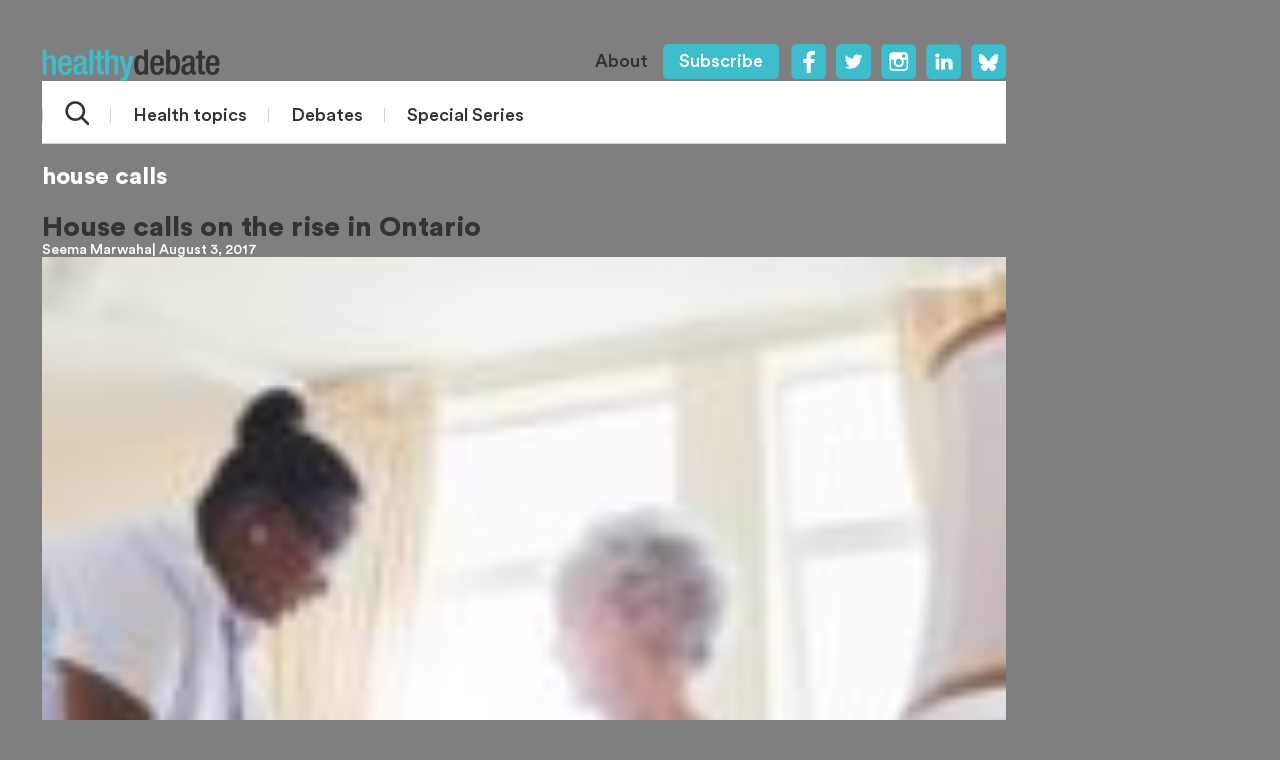

--- FILE ---
content_type: text/html; charset=UTF-8
request_url: https://healthydebate.ca/tags/house-calls/
body_size: 15532
content:
<!DOCTYPE html>
<html lang="en-US">
<head>
<meta charset="UTF-8" />
<script type="text/javascript">
/* <![CDATA[ */
 var gform;gform||(document.addEventListener("gform_main_scripts_loaded",function(){gform.scriptsLoaded=!0}),window.addEventListener("DOMContentLoaded",function(){gform.domLoaded=!0}),gform={domLoaded:!1,scriptsLoaded:!1,initializeOnLoaded:function(o){gform.domLoaded&&gform.scriptsLoaded?o():!gform.domLoaded&&gform.scriptsLoaded?window.addEventListener("DOMContentLoaded",o):document.addEventListener("gform_main_scripts_loaded",o)},hooks:{action:{},filter:{}},addAction:function(o,n,r,t){gform.addHook("action",o,n,r,t)},addFilter:function(o,n,r,t){gform.addHook("filter",o,n,r,t)},doAction:function(o){gform.doHook("action",o,arguments)},applyFilters:function(o){return gform.doHook("filter",o,arguments)},removeAction:function(o,n){gform.removeHook("action",o,n)},removeFilter:function(o,n,r){gform.removeHook("filter",o,n,r)},addHook:function(o,n,r,t,i){null==gform.hooks[o][n]&&(gform.hooks[o][n]=[]);var e=gform.hooks[o][n];null==i&&(i=n+"_"+e.length),gform.hooks[o][n].push({tag:i,callable:r,priority:t=null==t?10:t})},doHook:function(n,o,r){var t;if(r=Array.prototype.slice.call(r,1),null!=gform.hooks[n][o]&&((o=gform.hooks[n][o]).sort(function(o,n){return o.priority-n.priority}),o.forEach(function(o){"function"!=typeof(t=o.callable)&&(t=window[t]),"action"==n?t.apply(null,r):r[0]=t.apply(null,r)})),"filter"==n)return r[0]},removeHook:function(o,n,t,i){var r;null!=gform.hooks[o][n]&&(r=(r=gform.hooks[o][n]).filter(function(o,n,r){return!!(null!=i&&i!=o.tag||null!=t&&t!=o.priority)}),gform.hooks[o][n]=r)}}); 
/* ]]> */
</script>

<meta name="viewport" content="width=device-width" />
<link href="https://fonts.googleapis.com/css2?family=Frank+Ruhl+Libre:wght@400;700&display=swap" rel="stylesheet">
<!-- Global site tag (gtag.js) - Google Analytics -->
<script async src="https://www.googletagmanager.com/gtag/js?id=UA-20801501-1"></script>
<script>
  window.dataLayer = window.dataLayer || [];
  function gtag(){dataLayer.push(arguments);}
  gtag('js', new Date());

  gtag('config', 'UA-20801501-1');
</script>
<meta name='robots' content='index, follow, max-image-preview:large, max-snippet:-1, max-video-preview:-1' />
	<style>img:is([sizes="auto" i], [sizes^="auto," i]) { contain-intrinsic-size: 3000px 1500px }</style>
	<script type="text/javascript" id="wpp-js" src="https://healthydebate.ca/wp-content/plugins/wordpress-popular-posts/assets/js/wpp.min.js?ver=7.1.0" data-sampling="0" data-sampling-rate="1" data-api-url="https://healthydebate.ca/wp-json/wordpress-popular-posts" data-post-id="0" data-token="49c8c9462a" data-lang="0" data-debug="0"></script>

	<!-- This site is optimized with the Yoast SEO plugin v23.6 - https://yoast.com/wordpress/plugins/seo/ -->
	<title>house calls Archives - Healthy Debate</title>
	<link rel="canonical" href="https://healthydebate.ca/tags/house-calls/" />
	<meta property="og:locale" content="en_US" />
	<meta property="og:type" content="article" />
	<meta property="og:title" content="house calls Archives - Healthy Debate" />
	<meta property="og:url" content="https://healthydebate.ca/tags/house-calls/" />
	<meta property="og:site_name" content="Healthy Debate" />
	<meta property="og:image" content="https://healthydebate.ca/wp-content/uploads/2021/02/EditorsnoteRelaunch_MaryKirkpatrick_FINAL-3.jpg" />
	<meta property="og:image:width" content="1340" />
	<meta property="og:image:height" content="720" />
	<meta property="og:image:type" content="image/jpeg" />
	<meta name="twitter:card" content="summary_large_image" />
	<meta name="twitter:site" content="@HealthyDebate" />
	<script type="application/ld+json" class="yoast-schema-graph">{"@context":"https://schema.org","@graph":[{"@type":"CollectionPage","@id":"https://healthydebate.ca/tags/house-calls/","url":"https://healthydebate.ca/tags/house-calls/","name":"house calls Archives - Healthy Debate","isPartOf":{"@id":"https://healthydebate.ca/#website"},"primaryImageOfPage":{"@id":"https://healthydebate.ca/tags/house-calls/#primaryimage"},"image":{"@id":"https://healthydebate.ca/tags/house-calls/#primaryimage"},"thumbnailUrl":"https://healthydebate.ca/wp-content/uploads/2017/08/House-Calls-2.jpg","breadcrumb":{"@id":"https://healthydebate.ca/tags/house-calls/#breadcrumb"},"inLanguage":"en-US"},{"@type":"ImageObject","inLanguage":"en-US","@id":"https://healthydebate.ca/tags/house-calls/#primaryimage","url":"https://healthydebate.ca/wp-content/uploads/2017/08/House-Calls-2.jpg","contentUrl":"https://healthydebate.ca/wp-content/uploads/2017/08/House-Calls-2.jpg","width":1500,"height":1000},{"@type":"BreadcrumbList","@id":"https://healthydebate.ca/tags/house-calls/#breadcrumb","itemListElement":[{"@type":"ListItem","position":1,"name":"Home","item":"https://healthydebate.ca/"},{"@type":"ListItem","position":2,"name":"house calls"}]},{"@type":"WebSite","@id":"https://healthydebate.ca/#website","url":"https://healthydebate.ca/","name":"Healthy Debate","description":"","publisher":{"@id":"https://healthydebate.ca/#organization"},"potentialAction":[{"@type":"SearchAction","target":{"@type":"EntryPoint","urlTemplate":"https://healthydebate.ca/?s={search_term_string}"},"query-input":{"@type":"PropertyValueSpecification","valueRequired":true,"valueName":"search_term_string"}}],"inLanguage":"en-US"},{"@type":"Organization","@id":"https://healthydebate.ca/#organization","name":"Healthy Debate","url":"https://healthydebate.ca/","logo":{"@type":"ImageObject","inLanguage":"en-US","@id":"https://healthydebate.ca/#/schema/logo/image/","url":"https://healthydebate.ca/wp-content/uploads/2021/05/healthy-debate-logo-lg.png","contentUrl":"https://healthydebate.ca/wp-content/uploads/2021/05/healthy-debate-logo-lg.png","width":2000,"height":431,"caption":"Healthy Debate"},"image":{"@id":"https://healthydebate.ca/#/schema/logo/image/"},"sameAs":["https://www.facebook.com/healthydebate","https://x.com/HealthyDebate","https://www.instagram.com/healthy_debate/","https://www.linkedin.com/company/healthydebate/"]}]}</script>
	<!-- / Yoast SEO plugin. -->


<link rel='dns-prefetch' href='//www.google.com' />
<link rel="alternate" type="application/rss+xml" title="Healthy Debate &raquo; Feed" href="https://healthydebate.ca/feed/" />
<link rel="alternate" type="application/rss+xml" title="Healthy Debate &raquo; Comments Feed" href="https://healthydebate.ca/comments/feed/" />
<link rel="alternate" type="application/rss+xml" title="Healthy Debate &raquo; house calls Tag Feed" href="https://healthydebate.ca/tags/house-calls/feed/" />
		<!-- This site uses the Google Analytics by MonsterInsights plugin v9.11.1 - Using Analytics tracking - https://www.monsterinsights.com/ -->
							<script src="//www.googletagmanager.com/gtag/js?id=G-W2V1NHKLRL"  data-cfasync="false" data-wpfc-render="false" type="text/javascript" async></script>
			<script data-cfasync="false" data-wpfc-render="false" type="text/javascript">
				var mi_version = '9.11.1';
				var mi_track_user = true;
				var mi_no_track_reason = '';
								var MonsterInsightsDefaultLocations = {"page_location":"https:\/\/healthydebate.ca\/tags\/house-calls\/"};
								MonsterInsightsDefaultLocations.page_location = window.location.href;
								if ( typeof MonsterInsightsPrivacyGuardFilter === 'function' ) {
					var MonsterInsightsLocations = (typeof MonsterInsightsExcludeQuery === 'object') ? MonsterInsightsPrivacyGuardFilter( MonsterInsightsExcludeQuery ) : MonsterInsightsPrivacyGuardFilter( MonsterInsightsDefaultLocations );
				} else {
					var MonsterInsightsLocations = (typeof MonsterInsightsExcludeQuery === 'object') ? MonsterInsightsExcludeQuery : MonsterInsightsDefaultLocations;
				}

								var disableStrs = [
										'ga-disable-G-W2V1NHKLRL',
									];

				/* Function to detect opted out users */
				function __gtagTrackerIsOptedOut() {
					for (var index = 0; index < disableStrs.length; index++) {
						if (document.cookie.indexOf(disableStrs[index] + '=true') > -1) {
							return true;
						}
					}

					return false;
				}

				/* Disable tracking if the opt-out cookie exists. */
				if (__gtagTrackerIsOptedOut()) {
					for (var index = 0; index < disableStrs.length; index++) {
						window[disableStrs[index]] = true;
					}
				}

				/* Opt-out function */
				function __gtagTrackerOptout() {
					for (var index = 0; index < disableStrs.length; index++) {
						document.cookie = disableStrs[index] + '=true; expires=Thu, 31 Dec 2099 23:59:59 UTC; path=/';
						window[disableStrs[index]] = true;
					}
				}

				if ('undefined' === typeof gaOptout) {
					function gaOptout() {
						__gtagTrackerOptout();
					}
				}
								window.dataLayer = window.dataLayer || [];

				window.MonsterInsightsDualTracker = {
					helpers: {},
					trackers: {},
				};
				if (mi_track_user) {
					function __gtagDataLayer() {
						dataLayer.push(arguments);
					}

					function __gtagTracker(type, name, parameters) {
						if (!parameters) {
							parameters = {};
						}

						if (parameters.send_to) {
							__gtagDataLayer.apply(null, arguments);
							return;
						}

						if (type === 'event') {
														parameters.send_to = monsterinsights_frontend.v4_id;
							var hookName = name;
							if (typeof parameters['event_category'] !== 'undefined') {
								hookName = parameters['event_category'] + ':' + name;
							}

							if (typeof MonsterInsightsDualTracker.trackers[hookName] !== 'undefined') {
								MonsterInsightsDualTracker.trackers[hookName](parameters);
							} else {
								__gtagDataLayer('event', name, parameters);
							}
							
						} else {
							__gtagDataLayer.apply(null, arguments);
						}
					}

					__gtagTracker('js', new Date());
					__gtagTracker('set', {
						'developer_id.dZGIzZG': true,
											});
					if ( MonsterInsightsLocations.page_location ) {
						__gtagTracker('set', MonsterInsightsLocations);
					}
										__gtagTracker('config', 'G-W2V1NHKLRL', {"forceSSL":"true","link_attribution":"true"} );
										window.gtag = __gtagTracker;										(function () {
						/* https://developers.google.com/analytics/devguides/collection/analyticsjs/ */
						/* ga and __gaTracker compatibility shim. */
						var noopfn = function () {
							return null;
						};
						var newtracker = function () {
							return new Tracker();
						};
						var Tracker = function () {
							return null;
						};
						var p = Tracker.prototype;
						p.get = noopfn;
						p.set = noopfn;
						p.send = function () {
							var args = Array.prototype.slice.call(arguments);
							args.unshift('send');
							__gaTracker.apply(null, args);
						};
						var __gaTracker = function () {
							var len = arguments.length;
							if (len === 0) {
								return;
							}
							var f = arguments[len - 1];
							if (typeof f !== 'object' || f === null || typeof f.hitCallback !== 'function') {
								if ('send' === arguments[0]) {
									var hitConverted, hitObject = false, action;
									if ('event' === arguments[1]) {
										if ('undefined' !== typeof arguments[3]) {
											hitObject = {
												'eventAction': arguments[3],
												'eventCategory': arguments[2],
												'eventLabel': arguments[4],
												'value': arguments[5] ? arguments[5] : 1,
											}
										}
									}
									if ('pageview' === arguments[1]) {
										if ('undefined' !== typeof arguments[2]) {
											hitObject = {
												'eventAction': 'page_view',
												'page_path': arguments[2],
											}
										}
									}
									if (typeof arguments[2] === 'object') {
										hitObject = arguments[2];
									}
									if (typeof arguments[5] === 'object') {
										Object.assign(hitObject, arguments[5]);
									}
									if ('undefined' !== typeof arguments[1].hitType) {
										hitObject = arguments[1];
										if ('pageview' === hitObject.hitType) {
											hitObject.eventAction = 'page_view';
										}
									}
									if (hitObject) {
										action = 'timing' === arguments[1].hitType ? 'timing_complete' : hitObject.eventAction;
										hitConverted = mapArgs(hitObject);
										__gtagTracker('event', action, hitConverted);
									}
								}
								return;
							}

							function mapArgs(args) {
								var arg, hit = {};
								var gaMap = {
									'eventCategory': 'event_category',
									'eventAction': 'event_action',
									'eventLabel': 'event_label',
									'eventValue': 'event_value',
									'nonInteraction': 'non_interaction',
									'timingCategory': 'event_category',
									'timingVar': 'name',
									'timingValue': 'value',
									'timingLabel': 'event_label',
									'page': 'page_path',
									'location': 'page_location',
									'title': 'page_title',
									'referrer' : 'page_referrer',
								};
								for (arg in args) {
																		if (!(!args.hasOwnProperty(arg) || !gaMap.hasOwnProperty(arg))) {
										hit[gaMap[arg]] = args[arg];
									} else {
										hit[arg] = args[arg];
									}
								}
								return hit;
							}

							try {
								f.hitCallback();
							} catch (ex) {
							}
						};
						__gaTracker.create = newtracker;
						__gaTracker.getByName = newtracker;
						__gaTracker.getAll = function () {
							return [];
						};
						__gaTracker.remove = noopfn;
						__gaTracker.loaded = true;
						window['__gaTracker'] = __gaTracker;
					})();
									} else {
										console.log("");
					(function () {
						function __gtagTracker() {
							return null;
						}

						window['__gtagTracker'] = __gtagTracker;
						window['gtag'] = __gtagTracker;
					})();
									}
			</script>
							<!-- / Google Analytics by MonsterInsights -->
		<link rel='stylesheet' id='wp-block-library-css' href='https://healthydebate.ca/wp-includes/css/dist/block-library/style.min.css?ver=6.8.3' type='text/css' media='all' />
<style id='classic-theme-styles-inline-css' type='text/css'>
/*! This file is auto-generated */
.wp-block-button__link{color:#fff;background-color:#32373c;border-radius:9999px;box-shadow:none;text-decoration:none;padding:calc(.667em + 2px) calc(1.333em + 2px);font-size:1.125em}.wp-block-file__button{background:#32373c;color:#fff;text-decoration:none}
</style>
<style id='global-styles-inline-css' type='text/css'>
:root{--wp--preset--aspect-ratio--square: 1;--wp--preset--aspect-ratio--4-3: 4/3;--wp--preset--aspect-ratio--3-4: 3/4;--wp--preset--aspect-ratio--3-2: 3/2;--wp--preset--aspect-ratio--2-3: 2/3;--wp--preset--aspect-ratio--16-9: 16/9;--wp--preset--aspect-ratio--9-16: 9/16;--wp--preset--color--black: #000000;--wp--preset--color--cyan-bluish-gray: #abb8c3;--wp--preset--color--white: #ffffff;--wp--preset--color--pale-pink: #f78da7;--wp--preset--color--vivid-red: #cf2e2e;--wp--preset--color--luminous-vivid-orange: #ff6900;--wp--preset--color--luminous-vivid-amber: #fcb900;--wp--preset--color--light-green-cyan: #7bdcb5;--wp--preset--color--vivid-green-cyan: #00d084;--wp--preset--color--pale-cyan-blue: #8ed1fc;--wp--preset--color--vivid-cyan-blue: #0693e3;--wp--preset--color--vivid-purple: #9b51e0;--wp--preset--gradient--vivid-cyan-blue-to-vivid-purple: linear-gradient(135deg,rgba(6,147,227,1) 0%,rgb(155,81,224) 100%);--wp--preset--gradient--light-green-cyan-to-vivid-green-cyan: linear-gradient(135deg,rgb(122,220,180) 0%,rgb(0,208,130) 100%);--wp--preset--gradient--luminous-vivid-amber-to-luminous-vivid-orange: linear-gradient(135deg,rgba(252,185,0,1) 0%,rgba(255,105,0,1) 100%);--wp--preset--gradient--luminous-vivid-orange-to-vivid-red: linear-gradient(135deg,rgba(255,105,0,1) 0%,rgb(207,46,46) 100%);--wp--preset--gradient--very-light-gray-to-cyan-bluish-gray: linear-gradient(135deg,rgb(238,238,238) 0%,rgb(169,184,195) 100%);--wp--preset--gradient--cool-to-warm-spectrum: linear-gradient(135deg,rgb(74,234,220) 0%,rgb(151,120,209) 20%,rgb(207,42,186) 40%,rgb(238,44,130) 60%,rgb(251,105,98) 80%,rgb(254,248,76) 100%);--wp--preset--gradient--blush-light-purple: linear-gradient(135deg,rgb(255,206,236) 0%,rgb(152,150,240) 100%);--wp--preset--gradient--blush-bordeaux: linear-gradient(135deg,rgb(254,205,165) 0%,rgb(254,45,45) 50%,rgb(107,0,62) 100%);--wp--preset--gradient--luminous-dusk: linear-gradient(135deg,rgb(255,203,112) 0%,rgb(199,81,192) 50%,rgb(65,88,208) 100%);--wp--preset--gradient--pale-ocean: linear-gradient(135deg,rgb(255,245,203) 0%,rgb(182,227,212) 50%,rgb(51,167,181) 100%);--wp--preset--gradient--electric-grass: linear-gradient(135deg,rgb(202,248,128) 0%,rgb(113,206,126) 100%);--wp--preset--gradient--midnight: linear-gradient(135deg,rgb(2,3,129) 0%,rgb(40,116,252) 100%);--wp--preset--font-size--small: 13px;--wp--preset--font-size--medium: 20px;--wp--preset--font-size--large: 36px;--wp--preset--font-size--x-large: 42px;--wp--preset--spacing--20: 0.44rem;--wp--preset--spacing--30: 0.67rem;--wp--preset--spacing--40: 1rem;--wp--preset--spacing--50: 1.5rem;--wp--preset--spacing--60: 2.25rem;--wp--preset--spacing--70: 3.38rem;--wp--preset--spacing--80: 5.06rem;--wp--preset--shadow--natural: 6px 6px 9px rgba(0, 0, 0, 0.2);--wp--preset--shadow--deep: 12px 12px 50px rgba(0, 0, 0, 0.4);--wp--preset--shadow--sharp: 6px 6px 0px rgba(0, 0, 0, 0.2);--wp--preset--shadow--outlined: 6px 6px 0px -3px rgba(255, 255, 255, 1), 6px 6px rgba(0, 0, 0, 1);--wp--preset--shadow--crisp: 6px 6px 0px rgba(0, 0, 0, 1);}:where(.is-layout-flex){gap: 0.5em;}:where(.is-layout-grid){gap: 0.5em;}body .is-layout-flex{display: flex;}.is-layout-flex{flex-wrap: wrap;align-items: center;}.is-layout-flex > :is(*, div){margin: 0;}body .is-layout-grid{display: grid;}.is-layout-grid > :is(*, div){margin: 0;}:where(.wp-block-columns.is-layout-flex){gap: 2em;}:where(.wp-block-columns.is-layout-grid){gap: 2em;}:where(.wp-block-post-template.is-layout-flex){gap: 1.25em;}:where(.wp-block-post-template.is-layout-grid){gap: 1.25em;}.has-black-color{color: var(--wp--preset--color--black) !important;}.has-cyan-bluish-gray-color{color: var(--wp--preset--color--cyan-bluish-gray) !important;}.has-white-color{color: var(--wp--preset--color--white) !important;}.has-pale-pink-color{color: var(--wp--preset--color--pale-pink) !important;}.has-vivid-red-color{color: var(--wp--preset--color--vivid-red) !important;}.has-luminous-vivid-orange-color{color: var(--wp--preset--color--luminous-vivid-orange) !important;}.has-luminous-vivid-amber-color{color: var(--wp--preset--color--luminous-vivid-amber) !important;}.has-light-green-cyan-color{color: var(--wp--preset--color--light-green-cyan) !important;}.has-vivid-green-cyan-color{color: var(--wp--preset--color--vivid-green-cyan) !important;}.has-pale-cyan-blue-color{color: var(--wp--preset--color--pale-cyan-blue) !important;}.has-vivid-cyan-blue-color{color: var(--wp--preset--color--vivid-cyan-blue) !important;}.has-vivid-purple-color{color: var(--wp--preset--color--vivid-purple) !important;}.has-black-background-color{background-color: var(--wp--preset--color--black) !important;}.has-cyan-bluish-gray-background-color{background-color: var(--wp--preset--color--cyan-bluish-gray) !important;}.has-white-background-color{background-color: var(--wp--preset--color--white) !important;}.has-pale-pink-background-color{background-color: var(--wp--preset--color--pale-pink) !important;}.has-vivid-red-background-color{background-color: var(--wp--preset--color--vivid-red) !important;}.has-luminous-vivid-orange-background-color{background-color: var(--wp--preset--color--luminous-vivid-orange) !important;}.has-luminous-vivid-amber-background-color{background-color: var(--wp--preset--color--luminous-vivid-amber) !important;}.has-light-green-cyan-background-color{background-color: var(--wp--preset--color--light-green-cyan) !important;}.has-vivid-green-cyan-background-color{background-color: var(--wp--preset--color--vivid-green-cyan) !important;}.has-pale-cyan-blue-background-color{background-color: var(--wp--preset--color--pale-cyan-blue) !important;}.has-vivid-cyan-blue-background-color{background-color: var(--wp--preset--color--vivid-cyan-blue) !important;}.has-vivid-purple-background-color{background-color: var(--wp--preset--color--vivid-purple) !important;}.has-black-border-color{border-color: var(--wp--preset--color--black) !important;}.has-cyan-bluish-gray-border-color{border-color: var(--wp--preset--color--cyan-bluish-gray) !important;}.has-white-border-color{border-color: var(--wp--preset--color--white) !important;}.has-pale-pink-border-color{border-color: var(--wp--preset--color--pale-pink) !important;}.has-vivid-red-border-color{border-color: var(--wp--preset--color--vivid-red) !important;}.has-luminous-vivid-orange-border-color{border-color: var(--wp--preset--color--luminous-vivid-orange) !important;}.has-luminous-vivid-amber-border-color{border-color: var(--wp--preset--color--luminous-vivid-amber) !important;}.has-light-green-cyan-border-color{border-color: var(--wp--preset--color--light-green-cyan) !important;}.has-vivid-green-cyan-border-color{border-color: var(--wp--preset--color--vivid-green-cyan) !important;}.has-pale-cyan-blue-border-color{border-color: var(--wp--preset--color--pale-cyan-blue) !important;}.has-vivid-cyan-blue-border-color{border-color: var(--wp--preset--color--vivid-cyan-blue) !important;}.has-vivid-purple-border-color{border-color: var(--wp--preset--color--vivid-purple) !important;}.has-vivid-cyan-blue-to-vivid-purple-gradient-background{background: var(--wp--preset--gradient--vivid-cyan-blue-to-vivid-purple) !important;}.has-light-green-cyan-to-vivid-green-cyan-gradient-background{background: var(--wp--preset--gradient--light-green-cyan-to-vivid-green-cyan) !important;}.has-luminous-vivid-amber-to-luminous-vivid-orange-gradient-background{background: var(--wp--preset--gradient--luminous-vivid-amber-to-luminous-vivid-orange) !important;}.has-luminous-vivid-orange-to-vivid-red-gradient-background{background: var(--wp--preset--gradient--luminous-vivid-orange-to-vivid-red) !important;}.has-very-light-gray-to-cyan-bluish-gray-gradient-background{background: var(--wp--preset--gradient--very-light-gray-to-cyan-bluish-gray) !important;}.has-cool-to-warm-spectrum-gradient-background{background: var(--wp--preset--gradient--cool-to-warm-spectrum) !important;}.has-blush-light-purple-gradient-background{background: var(--wp--preset--gradient--blush-light-purple) !important;}.has-blush-bordeaux-gradient-background{background: var(--wp--preset--gradient--blush-bordeaux) !important;}.has-luminous-dusk-gradient-background{background: var(--wp--preset--gradient--luminous-dusk) !important;}.has-pale-ocean-gradient-background{background: var(--wp--preset--gradient--pale-ocean) !important;}.has-electric-grass-gradient-background{background: var(--wp--preset--gradient--electric-grass) !important;}.has-midnight-gradient-background{background: var(--wp--preset--gradient--midnight) !important;}.has-small-font-size{font-size: var(--wp--preset--font-size--small) !important;}.has-medium-font-size{font-size: var(--wp--preset--font-size--medium) !important;}.has-large-font-size{font-size: var(--wp--preset--font-size--large) !important;}.has-x-large-font-size{font-size: var(--wp--preset--font-size--x-large) !important;}
:where(.wp-block-post-template.is-layout-flex){gap: 1.25em;}:where(.wp-block-post-template.is-layout-grid){gap: 1.25em;}
:where(.wp-block-columns.is-layout-flex){gap: 2em;}:where(.wp-block-columns.is-layout-grid){gap: 2em;}
:root :where(.wp-block-pullquote){font-size: 1.5em;line-height: 1.6;}
</style>
<link rel='stylesheet' id='collapscore-css-css' href='https://healthydebate.ca/wp-content/plugins/jquery-collapse-o-matic/css/core_style.css?ver=1.0' type='text/css' media='all' />
<link rel='stylesheet' id='collapseomatic-css-css' href='https://healthydebate.ca/wp-content/plugins/jquery-collapse-o-matic/css/light_style.css?ver=1.6' type='text/css' media='all' />
<link rel='stylesheet' id='blankslate-style-css' href='https://healthydebate.ca/wp-content/themes/healthydebate/style.css?ver=1768345234' type='text/css' media='all' />
<script type="text/javascript" src="https://healthydebate.ca/wp-content/plugins/google-analytics-for-wordpress/assets/js/frontend-gtag.min.js?ver=9.11.1" id="monsterinsights-frontend-script-js" async="async" data-wp-strategy="async"></script>
<script data-cfasync="false" data-wpfc-render="false" type="text/javascript" id='monsterinsights-frontend-script-js-extra'>/* <![CDATA[ */
var monsterinsights_frontend = {"js_events_tracking":"true","download_extensions":"pdf,docx,pptx,xlsx","inbound_paths":"[]","home_url":"https:\/\/healthydebate.ca","hash_tracking":"false","v4_id":"G-W2V1NHKLRL"};/* ]]> */
</script>
<script type="text/javascript" src="https://healthydebate.ca/wp-includes/js/jquery/jquery.min.js?ver=3.7.1" id="jquery-core-js"></script>
<script type="text/javascript" src="https://healthydebate.ca/wp-includes/js/jquery/jquery-migrate.min.js?ver=3.4.1" id="jquery-migrate-js"></script>
<script type="application/json" id="ptx-json">
/* <![CDATA[ */
{"ajax_url":"https:\/\/healthydebate.ca\/wp-json\/popular-taxonomies\/v1\/log","ID":883,"token":"49c8c9462a"}
/* ]]> */
</script>
<script type="text/javascript" src="https://healthydebate.ca/wp-content/plugins/popular-taxonomies/assets/js/ptx.min.js?ver=0.0.1" id="ptx-js-js"></script>
<link rel="https://api.w.org/" href="https://healthydebate.ca/wp-json/" /><link rel="alternate" title="JSON" type="application/json" href="https://healthydebate.ca/wp-json/wp/v2/tags/883" /><link rel="EditURI" type="application/rsd+xml" title="RSD" href="https://healthydebate.ca/xmlrpc.php?rsd" />

<link rel="alternate" type="application/rss+xml" title="Podcast RSS feed" href="https://healthydebate.ca/feed/theroundstable" />

            <style id="wpp-loading-animation-styles">@-webkit-keyframes bgslide{from{background-position-x:0}to{background-position-x:-200%}}@keyframes bgslide{from{background-position-x:0}to{background-position-x:-200%}}.wpp-widget-block-placeholder,.wpp-shortcode-placeholder{margin:0 auto;width:60px;height:3px;background:#dd3737;background:linear-gradient(90deg,#dd3737 0%,#571313 10%,#dd3737 100%);background-size:200% auto;border-radius:3px;-webkit-animation:bgslide 1s infinite linear;animation:bgslide 1s infinite linear}</style>
            <link rel="icon" href="https://healthydebate.ca/wp-content/uploads/2021/01/cropped-hd-fav-new-32x32.png" sizes="32x32" />
<link rel="icon" href="https://healthydebate.ca/wp-content/uploads/2021/01/cropped-hd-fav-new-192x192.png" sizes="192x192" />
<link rel="apple-touch-icon" href="https://healthydebate.ca/wp-content/uploads/2021/01/cropped-hd-fav-new-180x180.png" />
<meta name="msapplication-TileImage" content="https://healthydebate.ca/wp-content/uploads/2021/01/cropped-hd-fav-new-270x270.png" />
</head>
<body class="archive tag tag-house-calls tag-883 wp-theme-healthydebate">

<div id="wrapper" class="hfeed">

	<div class="max-w">

		<div class="h-pad">

			<header id="header">

			<div class="menu-screen"></div>
			<div id="branding">
			<div id="site-title">
						<a style="background-image: url(https://healthydebate.ca/wp-content/uploads/2021/02/HDlogo356x64-1.png);" href="https://healthydebate.ca/" title="Healthy Debate" rel="home">Healthy Debate</a>
						</div>
			</div>
			<!-- <nav id="menu"> -->

						
			<div id="sticky-spacer"></div>

			<nav id="menu" class="group">

				<ul class="group">

					<li id="search-nav" class="search-nav ">

						<div class="search-icon"><span class="text">Search</span><span class="icon"></span></div>

					</li>

					<li id="topics-menu" class="topics desk-topics ">

						<a>Health topics</a>

					</li>

					
					<li class="page_item page-item-2 ">

						<a href="/debates/">Debates</a>



					</li>

					<li class="page_item page-item-2 special-menu ">

						<a href="/special-series/"><span>Special </span>Series</a>

					</li>

				</ul>

				<div id="search-bar" class="search-bar blue-bg ">

					<div class="search-pad">

						<form role="search" method="GET" id="searchform" action="/">
						    <input type="text" name="s" id="search" placeholder="Search" value="">

						    <input type="submit" id="searchsubmit" value="Search" />
						</form>

					</div>

					<div class="close-icon"></div>

				</div>

				<div id="topic-items" class="topics-menu blue-bg">

					<div class="h-pad">
						
						<div class="most-pop-list no-cols" style="margin-top:10px;">
						
							<ul>

								<li><a href="/topics/">All topics</a></li>

								<li style="margin-bottom:0;"><a href="/articles/">All articles</a><br></li>

							</ul>
							
						</div>

						<div class="label">Most popular today</div>

						
						
							
							<div class="most-pop-list desk-list">
								
							    <ul>
							    
							    	
							        <li><a href="https://healthydebate.ca/topic/covid-19/">COVID-19</a>  <span class="count">(570)</span></li>
							    
							    	
							        <li><a href="https://healthydebate.ca/topic/vaccines/">Vaccines</a>  <span class="count">(145)</span></li>
							    
							    	
							        <li><a href="https://healthydebate.ca/topic/opioids/">Opioids</a>  <span class="count">(55)</span></li>
							    
							    	
							        <li><a href="https://healthydebate.ca/topic/cancer/">Cancer</a>  <span class="count">(172)</span></li>
							    
							    	
							        <li><a href="https://healthydebate.ca/topic/addiction/">Addiction</a>  <span class="count">(180)</span></li>
							    
							    	
							        <li><a href="https://healthydebate.ca/topic/racism/">Racism</a>  <span class="count">(41)</span></li>
							    
							    	
							        <li><a href="https://healthydebate.ca/topic/alcohol/">Alcohol</a>  <span class="count">(23)</span></li>
							    
							    	
							        <li><a href="https://healthydebate.ca/topic/infectious-disease/">Infectious Disease</a>  <span class="count">(691)</span></li>
							    
							    	
							        <li><a href="https://healthydebate.ca/topic/marijuana/">Marijuana</a>  <span class="count">(23)</span></li>
							    
							    	
							        <li><a href="https://healthydebate.ca/topic/tobacco/">Tobacco</a>  <span class="count">(24)</span></li>
							    
							    	
							        <li><a href="https://healthydebate.ca/topic/aging/">Aging</a>  <span class="count">(219)</span></li>
							    
							    	
							        <li><a href="https://healthydebate.ca/topic/dementia/">Dementia</a>  <span class="count">(48)</span></li>
							    
							    	
							        <li><a href="https://healthydebate.ca/topic/long-term-care/">Long-Term Care</a>  <span class="count">(87)</span></li>
							    
							    	
							        <li><a href="https://healthydebate.ca/topic/children-and-youth/">Children and Youth</a>  <span class="count">(289)</span></li>
							    
							    	
							        <li><a href="https://healthydebate.ca/topic/education/">Education</a>  <span class="count">(412)</span></li>
							    
							    	
							        <li><a href="https://healthydebate.ca/topic/medical-education/">Medical Education</a>  <span class="count">(209)</span></li>
							    
							    	
							        <li><a href="https://healthydebate.ca/topic/depression/">Depression</a>  <span class="count">(29)</span></li>
							    
							    	
							        <li><a href="https://healthydebate.ca/topic/misinformation/">Misinformation</a>  <span class="count">(116)</span></li>
							    
							    	
							        <li><a href="https://healthydebate.ca/topic/nursing/">Nursing</a>  <span class="count">(32)</span></li>
							    
							    	
							        <li><a href="https://healthydebate.ca/topic/end-of-life/">End of Life</a>  <span class="count">(189)</span></li>
							    
							    	
							        <li><a href="https://healthydebate.ca/topic/in-memoriam/">In Memoriam</a>  <span class="count">(5)</span></li>
							    
							    	
							        <li><a href="https://healthydebate.ca/topic/maid/">MAiD</a>  <span class="count">(34)</span></li>
							    
							    	
							        <li><a href="https://healthydebate.ca/topic/environment/">Environment</a>  <span class="count">(74)</span></li>
							    
							    	
							        <li><a href="https://healthydebate.ca/topic/climate-change/">Climate Change</a>  <span class="count">(39)</span></li>
							    							    </ul>

							</div>
						
							
						
						
					</div>

					<div class="close-icon"></div>

				</div>

			</nav>

			<nav id="social-menu" class="group">

				<ul>

					<li class="page_item page-item-2 non-cta">

						<a href="/about/">About</a>

					</li>

					<li class="page_item page-item-2 subscribe-cta">

						<a class="cta-button" href="#subscribe">Subscribe</a>

					</li>

				</ul>

				<div class="header-social-wrap social-icons">

					
						<div class="social-icon fb-icon on-white">

							<a target="_blank" href="https://www.facebook.com/healthydebate"></a>

						</div>

					
					
						<div class="social-icon tw-icon on-white">

							<a target="_blank" href="https://twitter.com/healthydebate"></a>

						</div>

					
					
						<div class="social-icon in-icon on-white">

							<a target="_blank" href="https://www.instagram.com/healthy_debate/"></a>

						</div>

					
					
						<div class="social-icon li-icon on-white">

							<a target="_blank" href="https://www.linkedin.com/company/healthydebate/"></a>

						</div>

					
					
						<div class="social-icon bk-icon on-white">

							<a target="_blank" href="https://bsky.app/profile/healthydebate.bsky.social"></a>

						</div>

					
				</div>

			</nav>

			<!-- </nav> -->
			</header>
			<div id="container"><main id="content">
<header class="header">
<h1 class="entry-title">house calls</h1>
<div class="archive-meta"></div>
</header>
<article id="post-20059" class="post-20059 post type-post status-publish format-standard has-post-thumbnail hentry category-topic tag-homecare tag-house-calls tag-medical-education tag-telehomecare topic-health-infrastructure topic-primary-care label-article">
<header>
<h2 class="entry-title"><a href="https://healthydebate.ca/2017/08/topic/house-calls-rise-ontario/" title="House calls on the rise in Ontario" rel="bookmark">House calls on the rise in Ontario</a>
</h2> <div class="entry-meta">
<span class="author vcard"><a href="https://healthydebate.ca/author/seema/" title="Posts by Seema Marwaha" rel="author">Seema Marwaha</a></span>
<span class="meta-sep"> | </span>
<span class="entry-date">August 3, 2017</span>
</div></header>
<div class="entry-summary">
<a href="https://healthydebate.ca/2017/08/topic/house-calls-rise-ontario/" title="House calls on the rise in Ontario"><img width="125" height="125" src="https://healthydebate.ca/wp-content/uploads/2017/08/House-Calls-2-125x125.jpg" class="attachment-post-thumbnail size-post-thumbnail wp-post-image" alt="" decoding="async" srcset="https://healthydebate.ca/wp-content/uploads/2017/08/House-Calls-2-125x125.jpg 125w, https://healthydebate.ca/wp-content/uploads/2017/08/House-Calls-2-150x150.jpg 150w" sizes="(max-width: 125px) 100vw, 125px" /></a>
</div></article></main>
<aside id="sidebar">
<div id="primary" class="widget-area">
<ul class="xoxo">
</ul>
</div>
</aside>		</div><!-- .h-pad -->

	</div><!-- .max-w -->

</div>

<footer id="footer">

	<div class="max-w">

		<div class="h-pad">

			<div class="donate-wrap footer-halfs-wrap">

				<div class="donate-half donate-text blue-bg dark-bg footer-half">

					<div class="h-pad">

						<h2>Donate to Healthy Debate</h2>

						<p>Your support allows us to publish journalism about healthcare in Canada that is free to read and free to republish. Donations are tax-deductible.</p>

												    <a class="cta-button white dark-hover" href="http://smh.convio.net/site/Donation2?4509.donation=form1&#038;df_id=4509&#038;mfc_pref=T" target="_blank">Donate</a>
						
					</div>

				</div>

				<div class="donate-half donate-image footer-half blue-bg" style="background-image:url(https://healthydebate.ca/wp-content/uploads/2021/02/Revised-Healthy-Debate-Banner-e1612906170349.jpg);background-size:cover;background-position:center;"></div>

			</div>

			<div id="subscribe" class="footer-content black-bg dark-bg footer-halfs-wrap">

				<div class="footer-half footer-mail">

					<div class="mail-content">

						<div class="h-pad">

							<h2>Join the mailing list</h2>

							<p>Sign up below to receive our newsletter every Thursday morning.</p>

							<div class="footer-mail-form">

								<script type="text/javascript"></script>
                <div class='gf_browser_chrome gform_wrapper gform_legacy_markup_wrapper gform-theme--no-framework' data-form-theme='legacy' data-form-index='0' id='gform_wrapper_1' ><div id='gf_1' class='gform_anchor' tabindex='-1'></div><form method='post' enctype='multipart/form-data' target='gform_ajax_frame_1' id='gform_1'  action='/tags/house-calls/#gf_1' data-formid='1' novalidate><div class='gf_invisible ginput_recaptchav3' data-sitekey='6Led3wkeAAAAAOTSn8DOTSFRnJqZ2LpS_lEz3cuW' data-tabindex='0'><input id="input_2d7a60f2b919364ce096d6d4aeca9888" class="gfield_recaptcha_response" type="hidden" name="input_2d7a60f2b919364ce096d6d4aeca9888" value=""/></div>
                        <div class='gform-body gform_body'><ul id='gform_fields_1' class='gform_fields top_label form_sublabel_below description_below validation_below'><li id="field_1_1" class="gfield gfield--type-text gfield_contains_required field_sublabel_below gfield--no-description field_description_below hidden_label field_validation_below gfield_visibility_visible"  data-js-reload="field_1_1" ><label class='gfield_label gform-field-label' for='input_1_1'>First name<span class="gfield_required"><span class="gfield_required gfield_required_asterisk">*</span></span></label><div class='ginput_container ginput_container_text'><input name='input_1' id='input_1_1' type='text' value='' class='medium'    placeholder='First name*' aria-required="true" aria-invalid="false"   /> </div></li><li id="field_1_2" class="gfield gfield--type-text gfield_contains_required field_sublabel_below gfield--no-description field_description_below hidden_label field_validation_below gfield_visibility_visible"  data-js-reload="field_1_2" ><label class='gfield_label gform-field-label' for='input_1_2'>Last name<span class="gfield_required"><span class="gfield_required gfield_required_asterisk">*</span></span></label><div class='ginput_container ginput_container_text'><input name='input_2' id='input_1_2' type='text' value='' class='medium'    placeholder='Last name*' aria-required="true" aria-invalid="false"   /> </div></li><li id="field_1_3" class="gfield gfield--type-email gfield_contains_required field_sublabel_below gfield--no-description field_description_below hidden_label field_validation_below gfield_visibility_visible"  data-js-reload="field_1_3" ><label class='gfield_label gform-field-label' for='input_1_3'>Email address<span class="gfield_required"><span class="gfield_required gfield_required_asterisk">*</span></span></label><div class='ginput_container ginput_container_email'>
                            <input name='input_3' id='input_1_3' type='email' value='' class='medium'   placeholder='Email address*' aria-required="true" aria-invalid="false"  />
                        </div></li></ul></div>
        <div class='gform_footer top_label'> <input type='submit' id='gform_submit_button_1' class='gform_button button' value='Submit'  onclick='if(window["gf_submitting_1"]){return false;}  if( !jQuery("#gform_1")[0].checkValidity || jQuery("#gform_1")[0].checkValidity()){window["gf_submitting_1"]=true;}  ' onkeypress='if( event.keyCode == 13 ){ if(window["gf_submitting_1"]){return false;} if( !jQuery("#gform_1")[0].checkValidity || jQuery("#gform_1")[0].checkValidity()){window["gf_submitting_1"]=true;}  jQuery("#gform_1").trigger("submit",[true]); }' /> <input type='hidden' name='gform_ajax' value='form_id=1&amp;title=&amp;description=&amp;tabindex=0&amp;theme=legacy' />
            <input type='hidden' class='gform_hidden' name='is_submit_1' value='1' />
            <input type='hidden' class='gform_hidden' name='gform_submit' value='1' />
            
            <input type='hidden' class='gform_hidden' name='gform_unique_id' value='' />
            <input type='hidden' class='gform_hidden' name='state_1' value='WyJbXSIsImQyNTZlY2E0NTRjOTk4YjkzZDk3OWFjYWJmY2JkMWI1Il0=' />
            <input type='hidden' class='gform_hidden' name='gform_target_page_number_1' id='gform_target_page_number_1' value='0' />
            <input type='hidden' class='gform_hidden' name='gform_source_page_number_1' id='gform_source_page_number_1' value='1' />
            <input type='hidden' name='gform_field_values' value='' />
            
        </div>
                        <p style="display: none !important;" class="akismet-fields-container" data-prefix="ak_"><label>&#916;<textarea name="ak_hp_textarea" cols="45" rows="8" maxlength="100"></textarea></label><input type="hidden" id="ak_js_1" name="ak_js" value="242"/><script>document.getElementById( "ak_js_1" ).setAttribute( "value", ( new Date() ).getTime() );</script></p></form>
                        </div>
		                <iframe style='display:none;width:0px;height:0px;' src='about:blank' name='gform_ajax_frame_1' id='gform_ajax_frame_1' title='This iframe contains the logic required to handle Ajax powered Gravity Forms.'></iframe>
		                <script type="text/javascript">
/* <![CDATA[ */
 gform.initializeOnLoaded( function() {gformInitSpinner( 1, 'https://healthydebate.ca/wp-content/plugins/gravityforms/images/spinner.svg', true );jQuery('#gform_ajax_frame_1').on('load',function(){var contents = jQuery(this).contents().find('*').html();var is_postback = contents.indexOf('GF_AJAX_POSTBACK') >= 0;if(!is_postback){return;}var form_content = jQuery(this).contents().find('#gform_wrapper_1');var is_confirmation = jQuery(this).contents().find('#gform_confirmation_wrapper_1').length > 0;var is_redirect = contents.indexOf('gformRedirect(){') >= 0;var is_form = form_content.length > 0 && ! is_redirect && ! is_confirmation;var mt = parseInt(jQuery('html').css('margin-top'), 10) + parseInt(jQuery('body').css('margin-top'), 10) + 100;if(is_form){jQuery('#gform_wrapper_1').html(form_content.html());if(form_content.hasClass('gform_validation_error')){jQuery('#gform_wrapper_1').addClass('gform_validation_error');} else {jQuery('#gform_wrapper_1').removeClass('gform_validation_error');}setTimeout( function() { /* delay the scroll by 50 milliseconds to fix a bug in chrome */ jQuery(document).scrollTop(jQuery('#gform_wrapper_1').offset().top - mt); }, 50 );if(window['gformInitDatepicker']) {gformInitDatepicker();}if(window['gformInitPriceFields']) {gformInitPriceFields();}var current_page = jQuery('#gform_source_page_number_1').val();gformInitSpinner( 1, 'https://healthydebate.ca/wp-content/plugins/gravityforms/images/spinner.svg', true );jQuery(document).trigger('gform_page_loaded', [1, current_page]);window['gf_submitting_1'] = false;}else if(!is_redirect){var confirmation_content = jQuery(this).contents().find('.GF_AJAX_POSTBACK').html();if(!confirmation_content){confirmation_content = contents;}jQuery('#gform_wrapper_1').replaceWith(confirmation_content);jQuery(document).scrollTop(jQuery('#gf_1').offset().top - mt);jQuery(document).trigger('gform_confirmation_loaded', [1]);window['gf_submitting_1'] = false;wp.a11y.speak(jQuery('#gform_confirmation_message_1').text());}else{jQuery('#gform_1').append(contents);if(window['gformRedirect']) {gformRedirect();}}jQuery(document).trigger("gform_pre_post_render", [{ formId: "1", currentPage: "current_page", abort: function() { this.preventDefault(); } }]);                if (event && event.defaultPrevented) {                return;         }        const gformWrapperDiv = document.getElementById( "gform_wrapper_1" );        if ( gformWrapperDiv ) {            const visibilitySpan = document.createElement( "span" );            visibilitySpan.id = "gform_visibility_test_1";            gformWrapperDiv.insertAdjacentElement( "afterend", visibilitySpan );        }        const visibilityTestDiv = document.getElementById( "gform_visibility_test_1" );        let postRenderFired = false;                function triggerPostRender() {            if ( postRenderFired ) {                return;            }            postRenderFired = true;            jQuery( document ).trigger( 'gform_post_render', [1, current_page] );            gform.utils.trigger( { event: 'gform/postRender', native: false, data: { formId: 1, currentPage: current_page } } );            if ( visibilityTestDiv ) {                visibilityTestDiv.parentNode.removeChild( visibilityTestDiv );            }        }        function debounce( func, wait, immediate ) {            var timeout;            return function() {                var context = this, args = arguments;                var later = function() {                    timeout = null;                    if ( !immediate ) func.apply( context, args );                };                var callNow = immediate && !timeout;                clearTimeout( timeout );                timeout = setTimeout( later, wait );                if ( callNow ) func.apply( context, args );            };        }        const debouncedTriggerPostRender = debounce( function() {            triggerPostRender();        }, 200 );        if ( visibilityTestDiv && visibilityTestDiv.offsetParent === null ) {            const observer = new MutationObserver( ( mutations ) => {                mutations.forEach( ( mutation ) => {                    if ( mutation.type === 'attributes' && visibilityTestDiv.offsetParent !== null ) {                        debouncedTriggerPostRender();                        observer.disconnect();                    }                });            });            observer.observe( document.body, {                attributes: true,                childList: false,                subtree: true,                attributeFilter: [ 'style', 'class' ],            });        } else {            triggerPostRender();        }    } );} ); 
/* ]]> */
</script>

							</div>

						</div>

					</div>

				</div>

				<div class="footer-half footer-meta">

					<div class="h-pad">

						<div class="footer-meta-content">

							
							<div class="cc-logo"> <a href="http://healthydebate.ca/republish-us" target="_self"><img src="https://healthydebate.ca/wp-content/uploads/2021/01/cc-logo.png"> </a></div>

							<p>You can republish our articles online or in print for free. Read more.</p>

							
														    <a class="cta-button" href="http://healthydebate.ca/republish-us" target="_self">Republish us</a>
							
							
								<nav id="footer-menu" class="group footer-menu">

									<ul>

										
											<li>

																								    <a href="http://healthydebate.ca/about/" target="_self">About</a>
												
											</li>

										
											<li>

																								    <a href="http://healthydebate.ca/submission-guidelines/" target="_self">Contribute</a>
												
											</li>

										
											<li>

																								    <a href="http://healthydebate.ca/contact/" target="_self">Contact</a>
												
											</li>

										
									</ul>

								</nav>

							
							
								<nav id="footer-menu-legal" class="group footer-menu">

									<ul>

										
											<li>

																								    <a href="http://healthydebate.ca/community/" target="_self">Community Guidelines</a>
												
											</li>

										
											<li>

																								    <a href="http://healthydebate.ca/terms/" target="_self">Terms &amp; Conditions</a>
												
											</li>

										
											<li>

																								    <a href="https://healthydebate.ca/privacy-policy/" target="_self">Privacy Policy</a>
												
											</li>

										
									</ul>

								</nav>

														
							<div class="footer-social-wrap social-icons">

								
									<div class="social-icon fb-icon on-dark">

										<a target="_blank" href="https://www.facebook.com/healthydebate"></a>

									</div>

								
								
								<div class="social-icon tw-icon on-dark">

									<a target="_blank" href="https://twitter.com/healthydebate"></a>

								</div>

								

								
								<div class="social-icon in-icon on-dark">

									<a target="_blank" href="https://www.instagram.com/healthy_debate/"></a>

								</div>

								

								
								<div class="social-icon li-icon on-dark">

									<a target="_blank" href="https://www.linkedin.com/company/healthydebate/"></a>

								</div>

								
								
									<div class="social-icon bk-icon on-dark">

										<a target="_blank" href="https://bsky.app/profile/healthydebate.bsky.social"></a>

									</div>

								
							</div>

						</div>

					</div>

				</div>

			</div>

			
		</div>

	</div>

</footer>

</div>



<script type="speculationrules">
{"prefetch":[{"source":"document","where":{"and":[{"href_matches":"\/*"},{"not":{"href_matches":["\/wp-*.php","\/wp-admin\/*","\/wp-content\/uploads\/*","\/wp-content\/*","\/wp-content\/plugins\/*","\/wp-content\/themes\/healthydebate\/*","\/*\\?(.+)"]}},{"not":{"selector_matches":"a[rel~=\"nofollow\"]"}},{"not":{"selector_matches":".no-prefetch, .no-prefetch a"}}]},"eagerness":"conservative"}]}
</script>
<script>
jQuery(document).ready(function ($) {
var deviceAgent = navigator.userAgent.toLowerCase();
if (deviceAgent.match(/(iphone|ipod|ipad)/)) {
$("html").addClass("ios");
$("html").addClass("mobile");
}
if (navigator.userAgent.search("MSIE") >= 0) {
$("html").addClass("ie");
}
else if (navigator.userAgent.search("Chrome") >= 0) {
$("html").addClass("chrome");
}
else if (navigator.userAgent.search("Firefox") >= 0) {
$("html").addClass("firefox");
}
else if (navigator.userAgent.search("Safari") >= 0 && navigator.userAgent.search("Chrome") < 0) {
$("html").addClass("safari");
}
else if (navigator.userAgent.search("Opera") >= 0) {
$("html").addClass("opera");
}
});
</script>
<link rel='stylesheet' id='gforms_reset_css-css' href='https://healthydebate.ca/wp-content/plugins/gravityforms/legacy/css/formreset.min.css?ver=2.8.18' type='text/css' media='all' />
<link rel='stylesheet' id='gforms_formsmain_css-css' href='https://healthydebate.ca/wp-content/plugins/gravityforms/legacy/css/formsmain.min.css?ver=2.8.18' type='text/css' media='all' />
<link rel='stylesheet' id='gforms_ready_class_css-css' href='https://healthydebate.ca/wp-content/plugins/gravityforms/legacy/css/readyclass.min.css?ver=2.8.18' type='text/css' media='all' />
<link rel='stylesheet' id='gforms_browsers_css-css' href='https://healthydebate.ca/wp-content/plugins/gravityforms/legacy/css/browsers.min.css?ver=2.8.18' type='text/css' media='all' />
<script type="text/javascript" id="collapseomatic-js-js-before">
/* <![CDATA[ */
const com_options = {"colomatduration":"fast","colomatslideEffect":"slideFade","colomatpauseInit":"","colomattouchstart":""}
/* ]]> */
</script>
<script type="text/javascript" src="https://healthydebate.ca/wp-content/plugins/jquery-collapse-o-matic/js/collapse.js?ver=1.7.2" id="collapseomatic-js-js"></script>
<script type="text/javascript" src="https://healthydebate.ca/wp-content/plugins/page-links-to/dist/new-tab.js?ver=3.3.6" id="page-links-to-js"></script>
<script type="text/javascript" id="gforms_recaptcha_recaptcha-js-extra">
/* <![CDATA[ */
var gforms_recaptcha_recaptcha_strings = {"site_key":"6Led3wkeAAAAAOTSn8DOTSFRnJqZ2LpS_lEz3cuW","ajaxurl":"https:\/\/healthydebate.ca\/wp-admin\/admin-ajax.php","nonce":"0f791a6d39"};
/* ]]> */
</script>
<script type="text/javascript" src="https://www.google.com/recaptcha/api.js?render=6Led3wkeAAAAAOTSn8DOTSFRnJqZ2LpS_lEz3cuW&amp;ver=1.6.0" id="gforms_recaptcha_recaptcha-js"></script>
<script type="text/javascript" id="gforms_recaptcha_recaptcha-js-after">
/* <![CDATA[ */
(function($){grecaptcha.ready(function(){$('.grecaptcha-badge').css('visibility','hidden');});})(jQuery);
/* ]]> */
</script>
<script type="text/javascript" src="https://healthydebate.ca/wp-includes/js/dist/dom-ready.min.js?ver=f77871ff7694fffea381" id="wp-dom-ready-js"></script>
<script type="text/javascript" src="https://healthydebate.ca/wp-includes/js/dist/hooks.min.js?ver=4d63a3d491d11ffd8ac6" id="wp-hooks-js"></script>
<script type="text/javascript" src="https://healthydebate.ca/wp-includes/js/dist/i18n.min.js?ver=5e580eb46a90c2b997e6" id="wp-i18n-js"></script>
<script type="text/javascript" id="wp-i18n-js-after">
/* <![CDATA[ */
wp.i18n.setLocaleData( { 'text direction\u0004ltr': [ 'ltr' ] } );
/* ]]> */
</script>
<script type="text/javascript" src="https://healthydebate.ca/wp-includes/js/dist/a11y.min.js?ver=3156534cc54473497e14" id="wp-a11y-js"></script>
<script type="text/javascript" defer='defer' src="https://healthydebate.ca/wp-content/plugins/gravityforms/js/jquery.json.min.js?ver=2.8.18" id="gform_json-js"></script>
<script type="text/javascript" id="gform_gravityforms-js-extra">
/* <![CDATA[ */
var gform_i18n = {"datepicker":{"days":{"monday":"Mo","tuesday":"Tu","wednesday":"We","thursday":"Th","friday":"Fr","saturday":"Sa","sunday":"Su"},"months":{"january":"January","february":"February","march":"March","april":"April","may":"May","june":"June","july":"July","august":"August","september":"September","october":"October","november":"November","december":"December"},"firstDay":1,"iconText":"Select date"}};
var gf_legacy_multi = [];
var gform_gravityforms = {"strings":{"invalid_file_extension":"This type of file is not allowed. Must be one of the following:","delete_file":"Delete this file","in_progress":"in progress","file_exceeds_limit":"File exceeds size limit","illegal_extension":"This type of file is not allowed.","max_reached":"Maximum number of files reached","unknown_error":"There was a problem while saving the file on the server","currently_uploading":"Please wait for the uploading to complete","cancel":"Cancel","cancel_upload":"Cancel this upload","cancelled":"Cancelled"},"vars":{"images_url":"https:\/\/healthydebate.ca\/wp-content\/plugins\/gravityforms\/images"}};
var gf_global = {"gf_currency_config":{"name":"Canadian Dollar","symbol_left":"$","symbol_right":"CAD","symbol_padding":" ","thousand_separator":",","decimal_separator":".","decimals":2,"code":"CAD"},"base_url":"https:\/\/healthydebate.ca\/wp-content\/plugins\/gravityforms","number_formats":[],"spinnerUrl":"https:\/\/healthydebate.ca\/wp-content\/plugins\/gravityforms\/images\/spinner.svg","version_hash":"9fba2666fa5af81dc4c557db2fda9b01","strings":{"newRowAdded":"New row added.","rowRemoved":"Row removed","formSaved":"The form has been saved.  The content contains the link to return and complete the form."}};
/* ]]> */
</script>
<script type="text/javascript" defer='defer' src="https://healthydebate.ca/wp-content/plugins/gravityforms/js/gravityforms.min.js?ver=2.8.18" id="gform_gravityforms-js"></script>
<script type="text/javascript" defer='defer' src="https://healthydebate.ca/wp-content/plugins/gravityforms/js/placeholders.jquery.min.js?ver=2.8.18" id="gform_placeholder-js"></script>
<script type="text/javascript" defer='defer' src="https://healthydebate.ca/wp-content/plugins/gravityforms/assets/js/dist/utils.min.js?ver=50c7bea9c2320e16728e44ae9fde5f26" id="gform_gravityforms_utils-js"></script>
<script type="text/javascript" defer='defer' src="https://healthydebate.ca/wp-content/plugins/gravityforms/assets/js/dist/vendor-theme.min.js?ver=54e7080aa7a02c83aa61fae430b9d869" id="gform_gravityforms_theme_vendors-js"></script>
<script type="text/javascript" id="gform_gravityforms_theme-js-extra">
/* <![CDATA[ */
var gform_theme_config = {"common":{"form":{"honeypot":{"version_hash":"9fba2666fa5af81dc4c557db2fda9b01"}}},"hmr_dev":"","public_path":"https:\/\/healthydebate.ca\/wp-content\/plugins\/gravityforms\/assets\/js\/dist\/"};
/* ]]> */
</script>
<script type="text/javascript" defer='defer' src="https://healthydebate.ca/wp-content/plugins/gravityforms/assets/js/dist/scripts-theme.min.js?ver=bab19fd84843dabc070e73326d787910" id="gform_gravityforms_theme-js"></script>
<script type="text/javascript" src="https://healthydebate.ca/wp-content/plugins/gravityformsrecaptcha/js/frontend-legacy.min.js?ver=1.6.0" id="gforms_recaptcha_frontend-legacy-js"></script>
<script type="text/javascript">
/* <![CDATA[ */
 gform.initializeOnLoaded( function() { jQuery(document).on('gform_post_render', function(event, formId, currentPage){if(formId == 1) {if(typeof Placeholders != 'undefined'){
                        Placeholders.enable();
                    }} } );jQuery(document).on('gform_post_conditional_logic', function(event, formId, fields, isInit){} ) } ); 
/* ]]> */
</script>
<script type="text/javascript">
/* <![CDATA[ */
 gform.initializeOnLoaded( function() {jQuery(document).trigger("gform_pre_post_render", [{ formId: "1", currentPage: "1", abort: function() { this.preventDefault(); } }]);                if (event && event.defaultPrevented) {                return;         }        const gformWrapperDiv = document.getElementById( "gform_wrapper_1" );        if ( gformWrapperDiv ) {            const visibilitySpan = document.createElement( "span" );            visibilitySpan.id = "gform_visibility_test_1";            gformWrapperDiv.insertAdjacentElement( "afterend", visibilitySpan );        }        const visibilityTestDiv = document.getElementById( "gform_visibility_test_1" );        let postRenderFired = false;                function triggerPostRender() {            if ( postRenderFired ) {                return;            }            postRenderFired = true;            jQuery( document ).trigger( 'gform_post_render', [1, 1] );            gform.utils.trigger( { event: 'gform/postRender', native: false, data: { formId: 1, currentPage: 1 } } );            if ( visibilityTestDiv ) {                visibilityTestDiv.parentNode.removeChild( visibilityTestDiv );            }        }        function debounce( func, wait, immediate ) {            var timeout;            return function() {                var context = this, args = arguments;                var later = function() {                    timeout = null;                    if ( !immediate ) func.apply( context, args );                };                var callNow = immediate && !timeout;                clearTimeout( timeout );                timeout = setTimeout( later, wait );                if ( callNow ) func.apply( context, args );            };        }        const debouncedTriggerPostRender = debounce( function() {            triggerPostRender();        }, 200 );        if ( visibilityTestDiv && visibilityTestDiv.offsetParent === null ) {            const observer = new MutationObserver( ( mutations ) => {                mutations.forEach( ( mutation ) => {                    if ( mutation.type === 'attributes' && visibilityTestDiv.offsetParent !== null ) {                        debouncedTriggerPostRender();                        observer.disconnect();                    }                });            });            observer.observe( document.body, {                attributes: true,                childList: false,                subtree: true,                attributeFilter: [ 'style', 'class' ],            });        } else {            triggerPostRender();        }    } ); 
/* ]]> */
</script>


<script>

	(function($) {

		// toggle main menu visibility

		$(function() { 
		                    
			$("#search-nav").click(function() { 
				$(this).toggleClass( "active" );
				$('#topics-menu').removeClass( "active" );
				$('#topic-items').removeClass( "active" );
				$('#search-bar').toggleClass( "active" );
				$('.menu-screen').toggleClass("screen-it");
				$('#menu').toggleClass("menu-open");
				$('body').toggleClass("locked");
				$('#search').focus();     
			});

			$("#topics-menu").click(function() { 
				$(this).toggleClass( "active" );
				$('#search-nav').removeClass( "active" );
				$('#search-bar').removeClass( "active" );
				$('#topic-items').toggleClass( "active" );
				$('.menu-screen').toggleClass("screen-it");
				$('#menu').toggleClass("menu-open");
				$('body').toggleClass("locked");         
			});

			$(".close-icon, .menu-screen").click(function() {
				$('#search-nav').removeClass( "active" );
				$('#search-bar').removeClass( "active" );
				$('#topic-items').removeClass( "active" );
				$('#topics-menu').removeClass( "active" );
				$('.menu-screen').removeClass("screen-it");
				$('#menu').removeClass("menu-open");
				$('body').removeClass("locked");      
			});

		});


		// press escape to close things

		document.onkeydown = function(evt) {
		    evt = evt || window.event;
		    var isEscape = false;
		    if ("key" in evt) {
		        isEscape = (evt.key === "Escape" || evt.key === "Esc");
		    } else {
		        isEscape = (evt.keyCode === 27);
		    }
		    if (isEscape) {
		        $('#search-nav').removeClass( "active" );
				$('#search-bar').removeClass( "active" );
				$('#topic-items').removeClass( "active" );
				$('#topics-menu').removeClass( "active" );
				$('.menu-screen').removeClass("screen-it");
				$('#menu').removeClass("menu-open");
				$('body').removeClass("locked");  
		    }
		};


		// stick the core nav on scroll

		$(function() {
		    //caches a jQuery object containing the header element
		    var header = $("#menu");
		    var spacer = $("#sticky-spacer");
		    $(window).scroll(function() {
		        var scroll = $(window).scrollTop();

		        if (scroll >= 54) {
		            header.addClass('sticky-menu');
		            spacer.addClass('expand');
		        } else {
		            header.removeClass("sticky-menu");
		            spacer.removeClass('expand');
		        }
		    });
		});

		

	})(jQuery);

</script>


	<div id="republication-tracker-tool-modal" style="display:none;" data-postid="31157" data-pluginsdir="https://healthy-debate-2.local/wp-content/plugins">
		<div id="republication-tracker-tool-modal-content" style="">
			<div class="republication-tracker-tool-close">
				<svg id="Layer_1" data-name="Layer 1" xmlns="http://www.w3.org/2000/svg" width="70.59" height="70.59" viewBox="0 0 70.59 70.59"><path d="M42.63,35.64,69.32,9a5,5,0,0,0-7.13-7.13L35.5,28.51,8.81,1.82A5,5,0,0,0,1.68,9L28.37,35.64,1.68,62.33a5,5,0,0,0,7.13,7.14L35.5,42.78,62.19,69.47a5.06,5.06,0,0,0,7.13,0,5.07,5.07,0,0,0,0-7.14Z" transform="translate(-0.2 -0.35)"/></svg>
			</div>

			
				<!-- <section class="article-anchor" style="float:left;">

			    	<img src="/wp-content/themes/healthydebate/images/hd-anchor.png">

			    </section> -->

				<h3>Republish this article</h3>

			
			<div class="cc-policy typical-copy">

				
					<div class="republishing-text">

						<ol>
<li><strong>Please use the invisible republishing code below </strong>on the page where you republish this article.</li>
<li><strong>Please give credit to Healthy Debate</strong> and include a link back to our home page or the article URL . Our preference is a credit at the top of the article and that you include our logo  (available by clicking the link below).</li>
</ol>
<p>Please read the full set of instructions for republication <a href="https://healthydebate.ca/republish-us/">here</a>.</p>

					</div>

				
				</div>

				<textarea readonly="" id="republication-tracker-tool-shareable-content" rows="3">&lt;img id="republication-tracker-tool-source" src="https://healthydebate.ca/?republication-pixel=true&amp;post=20059&amp;ga=UA-20801501-1" style="max-width:1px;max-height:1px;"&gt;</textarea>			
<button class="cta-button" onclick="copyToClipboard('#republication-tracker-tool-shareable-content')">Copy republishing code</button>
</div>
</div>


<script>(function(){function c(){var b=a.contentDocument||a.contentWindow.document;if(b){var d=b.createElement('script');d.innerHTML="window.__CF$cv$params={r:'9c0ca4ecd9a6ee32',t:'MTc2ODg5MTg5Ni4wMDAwMDA='};var a=document.createElement('script');a.nonce='';a.src='/cdn-cgi/challenge-platform/scripts/jsd/main.js';document.getElementsByTagName('head')[0].appendChild(a);";b.getElementsByTagName('head')[0].appendChild(d)}}if(document.body){var a=document.createElement('iframe');a.height=1;a.width=1;a.style.position='absolute';a.style.top=0;a.style.left=0;a.style.border='none';a.style.visibility='hidden';document.body.appendChild(a);if('loading'!==document.readyState)c();else if(window.addEventListener)document.addEventListener('DOMContentLoaded',c);else{var e=document.onreadystatechange||function(){};document.onreadystatechange=function(b){e(b);'loading'!==document.readyState&&(document.onreadystatechange=e,c())}}}})();</script></body>
</html>

--- FILE ---
content_type: text/html; charset=utf-8
request_url: https://www.google.com/recaptcha/api2/anchor?ar=1&k=6Led3wkeAAAAAOTSn8DOTSFRnJqZ2LpS_lEz3cuW&co=aHR0cHM6Ly9oZWFsdGh5ZGViYXRlLmNhOjQ0Mw..&hl=en&v=PoyoqOPhxBO7pBk68S4YbpHZ&size=invisible&anchor-ms=20000&execute-ms=30000&cb=4fisrqwmpiul
body_size: 48799
content:
<!DOCTYPE HTML><html dir="ltr" lang="en"><head><meta http-equiv="Content-Type" content="text/html; charset=UTF-8">
<meta http-equiv="X-UA-Compatible" content="IE=edge">
<title>reCAPTCHA</title>
<style type="text/css">
/* cyrillic-ext */
@font-face {
  font-family: 'Roboto';
  font-style: normal;
  font-weight: 400;
  font-stretch: 100%;
  src: url(//fonts.gstatic.com/s/roboto/v48/KFO7CnqEu92Fr1ME7kSn66aGLdTylUAMa3GUBHMdazTgWw.woff2) format('woff2');
  unicode-range: U+0460-052F, U+1C80-1C8A, U+20B4, U+2DE0-2DFF, U+A640-A69F, U+FE2E-FE2F;
}
/* cyrillic */
@font-face {
  font-family: 'Roboto';
  font-style: normal;
  font-weight: 400;
  font-stretch: 100%;
  src: url(//fonts.gstatic.com/s/roboto/v48/KFO7CnqEu92Fr1ME7kSn66aGLdTylUAMa3iUBHMdazTgWw.woff2) format('woff2');
  unicode-range: U+0301, U+0400-045F, U+0490-0491, U+04B0-04B1, U+2116;
}
/* greek-ext */
@font-face {
  font-family: 'Roboto';
  font-style: normal;
  font-weight: 400;
  font-stretch: 100%;
  src: url(//fonts.gstatic.com/s/roboto/v48/KFO7CnqEu92Fr1ME7kSn66aGLdTylUAMa3CUBHMdazTgWw.woff2) format('woff2');
  unicode-range: U+1F00-1FFF;
}
/* greek */
@font-face {
  font-family: 'Roboto';
  font-style: normal;
  font-weight: 400;
  font-stretch: 100%;
  src: url(//fonts.gstatic.com/s/roboto/v48/KFO7CnqEu92Fr1ME7kSn66aGLdTylUAMa3-UBHMdazTgWw.woff2) format('woff2');
  unicode-range: U+0370-0377, U+037A-037F, U+0384-038A, U+038C, U+038E-03A1, U+03A3-03FF;
}
/* math */
@font-face {
  font-family: 'Roboto';
  font-style: normal;
  font-weight: 400;
  font-stretch: 100%;
  src: url(//fonts.gstatic.com/s/roboto/v48/KFO7CnqEu92Fr1ME7kSn66aGLdTylUAMawCUBHMdazTgWw.woff2) format('woff2');
  unicode-range: U+0302-0303, U+0305, U+0307-0308, U+0310, U+0312, U+0315, U+031A, U+0326-0327, U+032C, U+032F-0330, U+0332-0333, U+0338, U+033A, U+0346, U+034D, U+0391-03A1, U+03A3-03A9, U+03B1-03C9, U+03D1, U+03D5-03D6, U+03F0-03F1, U+03F4-03F5, U+2016-2017, U+2034-2038, U+203C, U+2040, U+2043, U+2047, U+2050, U+2057, U+205F, U+2070-2071, U+2074-208E, U+2090-209C, U+20D0-20DC, U+20E1, U+20E5-20EF, U+2100-2112, U+2114-2115, U+2117-2121, U+2123-214F, U+2190, U+2192, U+2194-21AE, U+21B0-21E5, U+21F1-21F2, U+21F4-2211, U+2213-2214, U+2216-22FF, U+2308-230B, U+2310, U+2319, U+231C-2321, U+2336-237A, U+237C, U+2395, U+239B-23B7, U+23D0, U+23DC-23E1, U+2474-2475, U+25AF, U+25B3, U+25B7, U+25BD, U+25C1, U+25CA, U+25CC, U+25FB, U+266D-266F, U+27C0-27FF, U+2900-2AFF, U+2B0E-2B11, U+2B30-2B4C, U+2BFE, U+3030, U+FF5B, U+FF5D, U+1D400-1D7FF, U+1EE00-1EEFF;
}
/* symbols */
@font-face {
  font-family: 'Roboto';
  font-style: normal;
  font-weight: 400;
  font-stretch: 100%;
  src: url(//fonts.gstatic.com/s/roboto/v48/KFO7CnqEu92Fr1ME7kSn66aGLdTylUAMaxKUBHMdazTgWw.woff2) format('woff2');
  unicode-range: U+0001-000C, U+000E-001F, U+007F-009F, U+20DD-20E0, U+20E2-20E4, U+2150-218F, U+2190, U+2192, U+2194-2199, U+21AF, U+21E6-21F0, U+21F3, U+2218-2219, U+2299, U+22C4-22C6, U+2300-243F, U+2440-244A, U+2460-24FF, U+25A0-27BF, U+2800-28FF, U+2921-2922, U+2981, U+29BF, U+29EB, U+2B00-2BFF, U+4DC0-4DFF, U+FFF9-FFFB, U+10140-1018E, U+10190-1019C, U+101A0, U+101D0-101FD, U+102E0-102FB, U+10E60-10E7E, U+1D2C0-1D2D3, U+1D2E0-1D37F, U+1F000-1F0FF, U+1F100-1F1AD, U+1F1E6-1F1FF, U+1F30D-1F30F, U+1F315, U+1F31C, U+1F31E, U+1F320-1F32C, U+1F336, U+1F378, U+1F37D, U+1F382, U+1F393-1F39F, U+1F3A7-1F3A8, U+1F3AC-1F3AF, U+1F3C2, U+1F3C4-1F3C6, U+1F3CA-1F3CE, U+1F3D4-1F3E0, U+1F3ED, U+1F3F1-1F3F3, U+1F3F5-1F3F7, U+1F408, U+1F415, U+1F41F, U+1F426, U+1F43F, U+1F441-1F442, U+1F444, U+1F446-1F449, U+1F44C-1F44E, U+1F453, U+1F46A, U+1F47D, U+1F4A3, U+1F4B0, U+1F4B3, U+1F4B9, U+1F4BB, U+1F4BF, U+1F4C8-1F4CB, U+1F4D6, U+1F4DA, U+1F4DF, U+1F4E3-1F4E6, U+1F4EA-1F4ED, U+1F4F7, U+1F4F9-1F4FB, U+1F4FD-1F4FE, U+1F503, U+1F507-1F50B, U+1F50D, U+1F512-1F513, U+1F53E-1F54A, U+1F54F-1F5FA, U+1F610, U+1F650-1F67F, U+1F687, U+1F68D, U+1F691, U+1F694, U+1F698, U+1F6AD, U+1F6B2, U+1F6B9-1F6BA, U+1F6BC, U+1F6C6-1F6CF, U+1F6D3-1F6D7, U+1F6E0-1F6EA, U+1F6F0-1F6F3, U+1F6F7-1F6FC, U+1F700-1F7FF, U+1F800-1F80B, U+1F810-1F847, U+1F850-1F859, U+1F860-1F887, U+1F890-1F8AD, U+1F8B0-1F8BB, U+1F8C0-1F8C1, U+1F900-1F90B, U+1F93B, U+1F946, U+1F984, U+1F996, U+1F9E9, U+1FA00-1FA6F, U+1FA70-1FA7C, U+1FA80-1FA89, U+1FA8F-1FAC6, U+1FACE-1FADC, U+1FADF-1FAE9, U+1FAF0-1FAF8, U+1FB00-1FBFF;
}
/* vietnamese */
@font-face {
  font-family: 'Roboto';
  font-style: normal;
  font-weight: 400;
  font-stretch: 100%;
  src: url(//fonts.gstatic.com/s/roboto/v48/KFO7CnqEu92Fr1ME7kSn66aGLdTylUAMa3OUBHMdazTgWw.woff2) format('woff2');
  unicode-range: U+0102-0103, U+0110-0111, U+0128-0129, U+0168-0169, U+01A0-01A1, U+01AF-01B0, U+0300-0301, U+0303-0304, U+0308-0309, U+0323, U+0329, U+1EA0-1EF9, U+20AB;
}
/* latin-ext */
@font-face {
  font-family: 'Roboto';
  font-style: normal;
  font-weight: 400;
  font-stretch: 100%;
  src: url(//fonts.gstatic.com/s/roboto/v48/KFO7CnqEu92Fr1ME7kSn66aGLdTylUAMa3KUBHMdazTgWw.woff2) format('woff2');
  unicode-range: U+0100-02BA, U+02BD-02C5, U+02C7-02CC, U+02CE-02D7, U+02DD-02FF, U+0304, U+0308, U+0329, U+1D00-1DBF, U+1E00-1E9F, U+1EF2-1EFF, U+2020, U+20A0-20AB, U+20AD-20C0, U+2113, U+2C60-2C7F, U+A720-A7FF;
}
/* latin */
@font-face {
  font-family: 'Roboto';
  font-style: normal;
  font-weight: 400;
  font-stretch: 100%;
  src: url(//fonts.gstatic.com/s/roboto/v48/KFO7CnqEu92Fr1ME7kSn66aGLdTylUAMa3yUBHMdazQ.woff2) format('woff2');
  unicode-range: U+0000-00FF, U+0131, U+0152-0153, U+02BB-02BC, U+02C6, U+02DA, U+02DC, U+0304, U+0308, U+0329, U+2000-206F, U+20AC, U+2122, U+2191, U+2193, U+2212, U+2215, U+FEFF, U+FFFD;
}
/* cyrillic-ext */
@font-face {
  font-family: 'Roboto';
  font-style: normal;
  font-weight: 500;
  font-stretch: 100%;
  src: url(//fonts.gstatic.com/s/roboto/v48/KFO7CnqEu92Fr1ME7kSn66aGLdTylUAMa3GUBHMdazTgWw.woff2) format('woff2');
  unicode-range: U+0460-052F, U+1C80-1C8A, U+20B4, U+2DE0-2DFF, U+A640-A69F, U+FE2E-FE2F;
}
/* cyrillic */
@font-face {
  font-family: 'Roboto';
  font-style: normal;
  font-weight: 500;
  font-stretch: 100%;
  src: url(//fonts.gstatic.com/s/roboto/v48/KFO7CnqEu92Fr1ME7kSn66aGLdTylUAMa3iUBHMdazTgWw.woff2) format('woff2');
  unicode-range: U+0301, U+0400-045F, U+0490-0491, U+04B0-04B1, U+2116;
}
/* greek-ext */
@font-face {
  font-family: 'Roboto';
  font-style: normal;
  font-weight: 500;
  font-stretch: 100%;
  src: url(//fonts.gstatic.com/s/roboto/v48/KFO7CnqEu92Fr1ME7kSn66aGLdTylUAMa3CUBHMdazTgWw.woff2) format('woff2');
  unicode-range: U+1F00-1FFF;
}
/* greek */
@font-face {
  font-family: 'Roboto';
  font-style: normal;
  font-weight: 500;
  font-stretch: 100%;
  src: url(//fonts.gstatic.com/s/roboto/v48/KFO7CnqEu92Fr1ME7kSn66aGLdTylUAMa3-UBHMdazTgWw.woff2) format('woff2');
  unicode-range: U+0370-0377, U+037A-037F, U+0384-038A, U+038C, U+038E-03A1, U+03A3-03FF;
}
/* math */
@font-face {
  font-family: 'Roboto';
  font-style: normal;
  font-weight: 500;
  font-stretch: 100%;
  src: url(//fonts.gstatic.com/s/roboto/v48/KFO7CnqEu92Fr1ME7kSn66aGLdTylUAMawCUBHMdazTgWw.woff2) format('woff2');
  unicode-range: U+0302-0303, U+0305, U+0307-0308, U+0310, U+0312, U+0315, U+031A, U+0326-0327, U+032C, U+032F-0330, U+0332-0333, U+0338, U+033A, U+0346, U+034D, U+0391-03A1, U+03A3-03A9, U+03B1-03C9, U+03D1, U+03D5-03D6, U+03F0-03F1, U+03F4-03F5, U+2016-2017, U+2034-2038, U+203C, U+2040, U+2043, U+2047, U+2050, U+2057, U+205F, U+2070-2071, U+2074-208E, U+2090-209C, U+20D0-20DC, U+20E1, U+20E5-20EF, U+2100-2112, U+2114-2115, U+2117-2121, U+2123-214F, U+2190, U+2192, U+2194-21AE, U+21B0-21E5, U+21F1-21F2, U+21F4-2211, U+2213-2214, U+2216-22FF, U+2308-230B, U+2310, U+2319, U+231C-2321, U+2336-237A, U+237C, U+2395, U+239B-23B7, U+23D0, U+23DC-23E1, U+2474-2475, U+25AF, U+25B3, U+25B7, U+25BD, U+25C1, U+25CA, U+25CC, U+25FB, U+266D-266F, U+27C0-27FF, U+2900-2AFF, U+2B0E-2B11, U+2B30-2B4C, U+2BFE, U+3030, U+FF5B, U+FF5D, U+1D400-1D7FF, U+1EE00-1EEFF;
}
/* symbols */
@font-face {
  font-family: 'Roboto';
  font-style: normal;
  font-weight: 500;
  font-stretch: 100%;
  src: url(//fonts.gstatic.com/s/roboto/v48/KFO7CnqEu92Fr1ME7kSn66aGLdTylUAMaxKUBHMdazTgWw.woff2) format('woff2');
  unicode-range: U+0001-000C, U+000E-001F, U+007F-009F, U+20DD-20E0, U+20E2-20E4, U+2150-218F, U+2190, U+2192, U+2194-2199, U+21AF, U+21E6-21F0, U+21F3, U+2218-2219, U+2299, U+22C4-22C6, U+2300-243F, U+2440-244A, U+2460-24FF, U+25A0-27BF, U+2800-28FF, U+2921-2922, U+2981, U+29BF, U+29EB, U+2B00-2BFF, U+4DC0-4DFF, U+FFF9-FFFB, U+10140-1018E, U+10190-1019C, U+101A0, U+101D0-101FD, U+102E0-102FB, U+10E60-10E7E, U+1D2C0-1D2D3, U+1D2E0-1D37F, U+1F000-1F0FF, U+1F100-1F1AD, U+1F1E6-1F1FF, U+1F30D-1F30F, U+1F315, U+1F31C, U+1F31E, U+1F320-1F32C, U+1F336, U+1F378, U+1F37D, U+1F382, U+1F393-1F39F, U+1F3A7-1F3A8, U+1F3AC-1F3AF, U+1F3C2, U+1F3C4-1F3C6, U+1F3CA-1F3CE, U+1F3D4-1F3E0, U+1F3ED, U+1F3F1-1F3F3, U+1F3F5-1F3F7, U+1F408, U+1F415, U+1F41F, U+1F426, U+1F43F, U+1F441-1F442, U+1F444, U+1F446-1F449, U+1F44C-1F44E, U+1F453, U+1F46A, U+1F47D, U+1F4A3, U+1F4B0, U+1F4B3, U+1F4B9, U+1F4BB, U+1F4BF, U+1F4C8-1F4CB, U+1F4D6, U+1F4DA, U+1F4DF, U+1F4E3-1F4E6, U+1F4EA-1F4ED, U+1F4F7, U+1F4F9-1F4FB, U+1F4FD-1F4FE, U+1F503, U+1F507-1F50B, U+1F50D, U+1F512-1F513, U+1F53E-1F54A, U+1F54F-1F5FA, U+1F610, U+1F650-1F67F, U+1F687, U+1F68D, U+1F691, U+1F694, U+1F698, U+1F6AD, U+1F6B2, U+1F6B9-1F6BA, U+1F6BC, U+1F6C6-1F6CF, U+1F6D3-1F6D7, U+1F6E0-1F6EA, U+1F6F0-1F6F3, U+1F6F7-1F6FC, U+1F700-1F7FF, U+1F800-1F80B, U+1F810-1F847, U+1F850-1F859, U+1F860-1F887, U+1F890-1F8AD, U+1F8B0-1F8BB, U+1F8C0-1F8C1, U+1F900-1F90B, U+1F93B, U+1F946, U+1F984, U+1F996, U+1F9E9, U+1FA00-1FA6F, U+1FA70-1FA7C, U+1FA80-1FA89, U+1FA8F-1FAC6, U+1FACE-1FADC, U+1FADF-1FAE9, U+1FAF0-1FAF8, U+1FB00-1FBFF;
}
/* vietnamese */
@font-face {
  font-family: 'Roboto';
  font-style: normal;
  font-weight: 500;
  font-stretch: 100%;
  src: url(//fonts.gstatic.com/s/roboto/v48/KFO7CnqEu92Fr1ME7kSn66aGLdTylUAMa3OUBHMdazTgWw.woff2) format('woff2');
  unicode-range: U+0102-0103, U+0110-0111, U+0128-0129, U+0168-0169, U+01A0-01A1, U+01AF-01B0, U+0300-0301, U+0303-0304, U+0308-0309, U+0323, U+0329, U+1EA0-1EF9, U+20AB;
}
/* latin-ext */
@font-face {
  font-family: 'Roboto';
  font-style: normal;
  font-weight: 500;
  font-stretch: 100%;
  src: url(//fonts.gstatic.com/s/roboto/v48/KFO7CnqEu92Fr1ME7kSn66aGLdTylUAMa3KUBHMdazTgWw.woff2) format('woff2');
  unicode-range: U+0100-02BA, U+02BD-02C5, U+02C7-02CC, U+02CE-02D7, U+02DD-02FF, U+0304, U+0308, U+0329, U+1D00-1DBF, U+1E00-1E9F, U+1EF2-1EFF, U+2020, U+20A0-20AB, U+20AD-20C0, U+2113, U+2C60-2C7F, U+A720-A7FF;
}
/* latin */
@font-face {
  font-family: 'Roboto';
  font-style: normal;
  font-weight: 500;
  font-stretch: 100%;
  src: url(//fonts.gstatic.com/s/roboto/v48/KFO7CnqEu92Fr1ME7kSn66aGLdTylUAMa3yUBHMdazQ.woff2) format('woff2');
  unicode-range: U+0000-00FF, U+0131, U+0152-0153, U+02BB-02BC, U+02C6, U+02DA, U+02DC, U+0304, U+0308, U+0329, U+2000-206F, U+20AC, U+2122, U+2191, U+2193, U+2212, U+2215, U+FEFF, U+FFFD;
}
/* cyrillic-ext */
@font-face {
  font-family: 'Roboto';
  font-style: normal;
  font-weight: 900;
  font-stretch: 100%;
  src: url(//fonts.gstatic.com/s/roboto/v48/KFO7CnqEu92Fr1ME7kSn66aGLdTylUAMa3GUBHMdazTgWw.woff2) format('woff2');
  unicode-range: U+0460-052F, U+1C80-1C8A, U+20B4, U+2DE0-2DFF, U+A640-A69F, U+FE2E-FE2F;
}
/* cyrillic */
@font-face {
  font-family: 'Roboto';
  font-style: normal;
  font-weight: 900;
  font-stretch: 100%;
  src: url(//fonts.gstatic.com/s/roboto/v48/KFO7CnqEu92Fr1ME7kSn66aGLdTylUAMa3iUBHMdazTgWw.woff2) format('woff2');
  unicode-range: U+0301, U+0400-045F, U+0490-0491, U+04B0-04B1, U+2116;
}
/* greek-ext */
@font-face {
  font-family: 'Roboto';
  font-style: normal;
  font-weight: 900;
  font-stretch: 100%;
  src: url(//fonts.gstatic.com/s/roboto/v48/KFO7CnqEu92Fr1ME7kSn66aGLdTylUAMa3CUBHMdazTgWw.woff2) format('woff2');
  unicode-range: U+1F00-1FFF;
}
/* greek */
@font-face {
  font-family: 'Roboto';
  font-style: normal;
  font-weight: 900;
  font-stretch: 100%;
  src: url(//fonts.gstatic.com/s/roboto/v48/KFO7CnqEu92Fr1ME7kSn66aGLdTylUAMa3-UBHMdazTgWw.woff2) format('woff2');
  unicode-range: U+0370-0377, U+037A-037F, U+0384-038A, U+038C, U+038E-03A1, U+03A3-03FF;
}
/* math */
@font-face {
  font-family: 'Roboto';
  font-style: normal;
  font-weight: 900;
  font-stretch: 100%;
  src: url(//fonts.gstatic.com/s/roboto/v48/KFO7CnqEu92Fr1ME7kSn66aGLdTylUAMawCUBHMdazTgWw.woff2) format('woff2');
  unicode-range: U+0302-0303, U+0305, U+0307-0308, U+0310, U+0312, U+0315, U+031A, U+0326-0327, U+032C, U+032F-0330, U+0332-0333, U+0338, U+033A, U+0346, U+034D, U+0391-03A1, U+03A3-03A9, U+03B1-03C9, U+03D1, U+03D5-03D6, U+03F0-03F1, U+03F4-03F5, U+2016-2017, U+2034-2038, U+203C, U+2040, U+2043, U+2047, U+2050, U+2057, U+205F, U+2070-2071, U+2074-208E, U+2090-209C, U+20D0-20DC, U+20E1, U+20E5-20EF, U+2100-2112, U+2114-2115, U+2117-2121, U+2123-214F, U+2190, U+2192, U+2194-21AE, U+21B0-21E5, U+21F1-21F2, U+21F4-2211, U+2213-2214, U+2216-22FF, U+2308-230B, U+2310, U+2319, U+231C-2321, U+2336-237A, U+237C, U+2395, U+239B-23B7, U+23D0, U+23DC-23E1, U+2474-2475, U+25AF, U+25B3, U+25B7, U+25BD, U+25C1, U+25CA, U+25CC, U+25FB, U+266D-266F, U+27C0-27FF, U+2900-2AFF, U+2B0E-2B11, U+2B30-2B4C, U+2BFE, U+3030, U+FF5B, U+FF5D, U+1D400-1D7FF, U+1EE00-1EEFF;
}
/* symbols */
@font-face {
  font-family: 'Roboto';
  font-style: normal;
  font-weight: 900;
  font-stretch: 100%;
  src: url(//fonts.gstatic.com/s/roboto/v48/KFO7CnqEu92Fr1ME7kSn66aGLdTylUAMaxKUBHMdazTgWw.woff2) format('woff2');
  unicode-range: U+0001-000C, U+000E-001F, U+007F-009F, U+20DD-20E0, U+20E2-20E4, U+2150-218F, U+2190, U+2192, U+2194-2199, U+21AF, U+21E6-21F0, U+21F3, U+2218-2219, U+2299, U+22C4-22C6, U+2300-243F, U+2440-244A, U+2460-24FF, U+25A0-27BF, U+2800-28FF, U+2921-2922, U+2981, U+29BF, U+29EB, U+2B00-2BFF, U+4DC0-4DFF, U+FFF9-FFFB, U+10140-1018E, U+10190-1019C, U+101A0, U+101D0-101FD, U+102E0-102FB, U+10E60-10E7E, U+1D2C0-1D2D3, U+1D2E0-1D37F, U+1F000-1F0FF, U+1F100-1F1AD, U+1F1E6-1F1FF, U+1F30D-1F30F, U+1F315, U+1F31C, U+1F31E, U+1F320-1F32C, U+1F336, U+1F378, U+1F37D, U+1F382, U+1F393-1F39F, U+1F3A7-1F3A8, U+1F3AC-1F3AF, U+1F3C2, U+1F3C4-1F3C6, U+1F3CA-1F3CE, U+1F3D4-1F3E0, U+1F3ED, U+1F3F1-1F3F3, U+1F3F5-1F3F7, U+1F408, U+1F415, U+1F41F, U+1F426, U+1F43F, U+1F441-1F442, U+1F444, U+1F446-1F449, U+1F44C-1F44E, U+1F453, U+1F46A, U+1F47D, U+1F4A3, U+1F4B0, U+1F4B3, U+1F4B9, U+1F4BB, U+1F4BF, U+1F4C8-1F4CB, U+1F4D6, U+1F4DA, U+1F4DF, U+1F4E3-1F4E6, U+1F4EA-1F4ED, U+1F4F7, U+1F4F9-1F4FB, U+1F4FD-1F4FE, U+1F503, U+1F507-1F50B, U+1F50D, U+1F512-1F513, U+1F53E-1F54A, U+1F54F-1F5FA, U+1F610, U+1F650-1F67F, U+1F687, U+1F68D, U+1F691, U+1F694, U+1F698, U+1F6AD, U+1F6B2, U+1F6B9-1F6BA, U+1F6BC, U+1F6C6-1F6CF, U+1F6D3-1F6D7, U+1F6E0-1F6EA, U+1F6F0-1F6F3, U+1F6F7-1F6FC, U+1F700-1F7FF, U+1F800-1F80B, U+1F810-1F847, U+1F850-1F859, U+1F860-1F887, U+1F890-1F8AD, U+1F8B0-1F8BB, U+1F8C0-1F8C1, U+1F900-1F90B, U+1F93B, U+1F946, U+1F984, U+1F996, U+1F9E9, U+1FA00-1FA6F, U+1FA70-1FA7C, U+1FA80-1FA89, U+1FA8F-1FAC6, U+1FACE-1FADC, U+1FADF-1FAE9, U+1FAF0-1FAF8, U+1FB00-1FBFF;
}
/* vietnamese */
@font-face {
  font-family: 'Roboto';
  font-style: normal;
  font-weight: 900;
  font-stretch: 100%;
  src: url(//fonts.gstatic.com/s/roboto/v48/KFO7CnqEu92Fr1ME7kSn66aGLdTylUAMa3OUBHMdazTgWw.woff2) format('woff2');
  unicode-range: U+0102-0103, U+0110-0111, U+0128-0129, U+0168-0169, U+01A0-01A1, U+01AF-01B0, U+0300-0301, U+0303-0304, U+0308-0309, U+0323, U+0329, U+1EA0-1EF9, U+20AB;
}
/* latin-ext */
@font-face {
  font-family: 'Roboto';
  font-style: normal;
  font-weight: 900;
  font-stretch: 100%;
  src: url(//fonts.gstatic.com/s/roboto/v48/KFO7CnqEu92Fr1ME7kSn66aGLdTylUAMa3KUBHMdazTgWw.woff2) format('woff2');
  unicode-range: U+0100-02BA, U+02BD-02C5, U+02C7-02CC, U+02CE-02D7, U+02DD-02FF, U+0304, U+0308, U+0329, U+1D00-1DBF, U+1E00-1E9F, U+1EF2-1EFF, U+2020, U+20A0-20AB, U+20AD-20C0, U+2113, U+2C60-2C7F, U+A720-A7FF;
}
/* latin */
@font-face {
  font-family: 'Roboto';
  font-style: normal;
  font-weight: 900;
  font-stretch: 100%;
  src: url(//fonts.gstatic.com/s/roboto/v48/KFO7CnqEu92Fr1ME7kSn66aGLdTylUAMa3yUBHMdazQ.woff2) format('woff2');
  unicode-range: U+0000-00FF, U+0131, U+0152-0153, U+02BB-02BC, U+02C6, U+02DA, U+02DC, U+0304, U+0308, U+0329, U+2000-206F, U+20AC, U+2122, U+2191, U+2193, U+2212, U+2215, U+FEFF, U+FFFD;
}

</style>
<link rel="stylesheet" type="text/css" href="https://www.gstatic.com/recaptcha/releases/PoyoqOPhxBO7pBk68S4YbpHZ/styles__ltr.css">
<script nonce="tGkfSjsbtpvo-hjt9Z2Gdg" type="text/javascript">window['__recaptcha_api'] = 'https://www.google.com/recaptcha/api2/';</script>
<script type="text/javascript" src="https://www.gstatic.com/recaptcha/releases/PoyoqOPhxBO7pBk68S4YbpHZ/recaptcha__en.js" nonce="tGkfSjsbtpvo-hjt9Z2Gdg">
      
    </script></head>
<body><div id="rc-anchor-alert" class="rc-anchor-alert"></div>
<input type="hidden" id="recaptcha-token" value="[base64]">
<script type="text/javascript" nonce="tGkfSjsbtpvo-hjt9Z2Gdg">
      recaptcha.anchor.Main.init("[\x22ainput\x22,[\x22bgdata\x22,\x22\x22,\[base64]/[base64]/UltIKytdPWE6KGE8MjA0OD9SW0grK109YT4+NnwxOTI6KChhJjY0NTEyKT09NTUyOTYmJnErMTxoLmxlbmd0aCYmKGguY2hhckNvZGVBdChxKzEpJjY0NTEyKT09NTYzMjA/[base64]/MjU1OlI/[base64]/[base64]/[base64]/[base64]/[base64]/[base64]/[base64]/[base64]/[base64]/[base64]\x22,\[base64]\\u003d\\u003d\x22,\x22HnFSBsONGMKQXMKhwqxawpdZf8OmC3lFwoXCmcOKwp/DojhqW33CmyZDOsKJTmnCj1fDlm7CuMK8cMOsw4/CjcOqZ8O/e0nCmMOWwrRLw74IaMOAwr/DuDXCl8K3cAFowo4Bwr3CoRzDrijCiTEfwrNyOQ/CrcOHwrrDtMKeacOywqbCtgPDvCJ9UhTCvhshUVpwwpDCn8OEJMKBw7Ycw7nCv3nCtMORIVTCq8OGwrXCjFgnw555wrPCsmXDpMORwqINwpgyBj7DnjfCm8Knw4Egw5TCkcKHwr7ChcK4Ihg2wr/DhgJhFVPCv8K9L8O4IsKhwoB8WMK0HMKTwr8EDnphEDJEwp7DolzCq2QML8OvdmHDrcKiOkDCisKSKcOgw7ZTHE/CvC5seAjDuHBkwq5awofDr0o2w5QUAcKhTl4DH8OXw4QpwqJMWjJeGMO/[base64]/Dr8KTWVVNXcKAwqEWwo/[base64]/[base64]/CtsKxQzvCvFN1w4LCtjXDhBRrCGfCszkRNDoLFsKkw4jDmmnCicOAazUwwpJRwqzCj1UsNcKrAyjDpAAKw6/ClXk6bMOxw5jCgBF7RgPCg8KqYCklVy/ChUlTwop+w5QaUnxJwrp6fMKTX8KJAQYkX0Vfw4TDlsK6SlvDt3o5SG7ClU9Ud8KUWsKyw6ZSc2J0w4Bew4nCqS3Cq8KDw7VMU3rChsKdZEbCtTV3w7BeKhJQAx9ZwovDq8O8w7bCuMKNwrvDqArCrGp8LcOMwoNHYMK5C2zCkk9IwoXCmMK/wqLDusKew6/[base64]/[base64]/D8KNScK3RxHDtMKcwrE6NcKrejMIQMKwwrhVw4/CtnTDo8OGw7MMF3wIw68DYWBiw6NTUcOcLEHDkMKFUUDCpsKLC8K7NjPCqiHCgMOfw4DCocK/IRkkw6BxwptPI3NhF8OrOMKxwofCsMORGG3DmMOtwrMYwo8rwpV+wp7CtsKaXcOWw4bCn2TDj3DDisKGJMK4NSkUw6jDoMOlwrjCljNKw4XCp8Ozw4htEMOxN8OeDsO/bSNYScO9w4XCr08ETsKcZm0LAy/[base64]/Cj2DDmMOlwoF/W3drwp/DkiDClMOjwqcEwqTDpsOhwrLDjk0BT0rChMOMG8K+wrPDscKpwrULwo3CmMK8HinDrsK9QUPDhMK1WQfCly/Cu8OdVzjCuRXDqcKuw6UmOcOHQMOeN8K4XkfDnsOMYsK5P8OaRsKjw63DjcKIcC5bw7nCvMOvDxTCiMOFFMKkOcOXwodkwoU9UMKMw5XCtcOXRcOpWQfCj0XCpMOHw6sPw4Vyw4Rpw53CmHTDt03CoWLCrRbDqMOlVcOxwonCkMOxwoXDsMOPw7fDj24mMsO6Vy/DrQwVw4TCridxw5RieXjCkw3CgFbCt8OYYcO4VsOsZsOWUzVcBnwVwrUnEcKAw4bDvnI2w40Nw43Dh8OOUsKaw4FRw5TDnBbDhQ0cDl/DokvCsyoew7dqw7NVSmLCsMORw7zCjsKaw6Ukw5rDkMOOw6xrwrciacKjIsK4CcO+WsOew53DvMOtw6PDh8KVO15jBhNSwoTDq8KSM1zCrU5FVMKnCMOxw7jDsMKrPsKJB8KSwqLDmcKBwpjClcOBeHlZw4wVwr07FcKLDcOuQMKVw7YZE8OuMm/[base64]/LMOjwpMMw6nCpMKyw6LCmWvDgMOrNsKAw6nCl8K9WMOjw7TDt2nDhcOtA1jDoSMeUcOVwqPCicKuBjl9wqBgwqo/[base64]/DrMKtw70necKIw5XCnUc8wqTCo8KEw4dUw67DrkNDCsOhfz/Dv8K3MsO1w5YYw4huBSLDssOZOznCqDgVwoMwVcOxwpHDvT/ClsKMwppUw5/CrxQtw4IRw7HDvRnDn3HDu8KJw4PCuiLDsMO2wpjCh8O7wqwjw4zDkQtRcUwWwqlVWcKRSMK/[base64]/Dg8KtK2Fjw4HDtjABw6PCoxEkw6/ChcKqb8K/wpdEw4sWBsOGPRfDr8O/[base64]/DqFrCgkzCo8KAwqTDlW0VFlIYUi4JWMKyZMO0w7jCvX/Dhmkbw4TCsUdnJRzDtVnDlsKbwobCnGlaXsObwqwBw6lGwo7DhcKMw5s1RMOhIwQ2wrVgw53CqsKKWCAgAAUZwoF7wqcZwqDCq2vCqcKMwqUtIsOawqvCnk7CnDnDn8KmbRTDvTBlJQ7CgcKHfQp8fkHCosKATTVdFMOkw6RYRcOdw7jCqk/DsHp+w7pMI2xIw7M1b1PDr0TCugzCpMOlw4jCmGkZBV3Cs1gYw5PCg8K+XX9JPBTCtyUjfMOrw4nCiR7DtxnCtcO2w63DoSHDjx7Cg8Oowp/CosKvYcOxw7hFNzsoZUPCsEDCtFBVw6DDjsOseV8gPMOIwpjCnRnCkDVgwpDDlGxjXMK2L3PCiQHCvsKSNcOYDzvDqcOwcsK7HcK4w5nDtg4NBBzDn0gbwox9wo/DjsKwYMK+SsK2KcKIwq/DssO1wqslw7VPw5LCuV7DlxNKc1VTwpkZw7vCsU5JenFrZT5lwqoQbHtXPMO8wozCmX3ClwUID8Oow69Sw6IhwoXDisOqwrUSBmXCtcKZVE7Cn2tQwp8PwqvDnMKuccKTwrVVwqzCjRloEcOzw67Dnk3DtwnDmMKCw51nwqdOCAxbwr/[base64]/DosKOwrwxw6oowpvDpmB8fFXCi0YJYcOZEUZrWcO1PMKKwr7Cg8OWw7jDlVgxScOMwpfDmcOtYCzCmjgTw5zDpsOXGMKre04jw5fDuyEyeCEGw7FzwpgAMsKEAsKKAh/CiMK5ZVjDqcKJAmzDucOoDgJ/RDEAUsKRwoAqPyptwqxcNhvCl3g+NAFkdno3WRnDtsOUwoXCucOuYsOwBGnCsw3DlsK5A8Kaw4XDo24nLhR7w6LDhMObXHjDncKtwoBTasOKw7UxwqfCtAXCscOTOSJzM3U8bcKsH2Eqw63CsTvDhi/CgyzChMKCw5nCglR9VgpBwq7DkGpiwoR7wp0FGMO7ZzDDksKEBMOLwoxNK8Odw6/CgMKOeD7ClsODwr92w6PDp8OSHhxuJcO6wo/DgMKxwqplDEtNSS9HwpjDq8KnwqLCuMOACcOWcsKZwoLDocOAC3BBwpY4w4hASQxlw6PCjhTCpDl0S8OUw4ZQHFQpwrPCo8KDOl7DtGckRjNgbMOif8KCwo/[base64]/[base64]/DsGUcw4lYBzLClMO2FE7Dp8KgZ1vCtcKxw5drCgN8aB16ATDCqsORw4vCuGjCscOnSMOmwoQYwocrdcOzwod5worCnMK1QMK0w7pPw6tXS8KhY8OhwrZ7cMKBB8OQw4pTwq91CCc7BBQua8Kxw5DDjiLChSElKTzCpMKxwrrDkcOzw6/DoMKNKzh9w44kWsOdBl/DosKYw49Vwp7ChcOMJsO0wqLCqFI0wr3CpcOPw6Z0KAtjwoHDjMK9ZSxwRHfDsMKIw43DqBZhbsKpwrXCvcK7wq7ChcKcbB/CsWzCrcO4NMO4wrtSfWAMVzfDnRhXwq/DnVpuUsOew4/DmsO2TX5Awo0LwpjDnQ7DkGkhwr8sW8OaABJ4w6jDtm/ClBFoIX3CkTRFT8KiHsOywrDDvXE+wol6FsOlw4HDgMKbAcOqw6nCnMKtwqxgwqQ9FMKzw6XCpcKREg1MTcOERcOBE8OzwoR2czN9wq0/w78aWwokOw7DmkRPD8Kodl8FYF8Pw6xEYcK1wprChMOaFEdTw4sNGMKLIsOywokrU1nCu0s5eMK7ZRPDiMOTGMOowrdbJsO2w43DrxQlw5wcw5dJasKfHQ7CssOEGcO/wp7DssOJwoY9Rn7Dg0jDsSkjwqUDw6fDlcKDZF/DpsOuP1DCgcOCR8KnBQLCkAl8w5ZrwrfCrhwrF8OwEh4rwpchNMKMwrXDolvClk7DkArCnsKIwrXDqMKCRcO3Wm0kw4RsVkI4TMOQRnvCi8KAFMKPw4YCFQnCjDgpb1bDmMKSw4QLZsKyYyd2w5UKwpJRwot4wqLDjG3Ct8O2egocOMKDY8KtXcOHfEATw7/[base64]/DkMO/w5F3w5BLKsOjL8KPPMKGwoENR8K+w7VmwoLCnEVKKTFrF8Oqw7xFKMKJYBIlL1IHesKXQ8OFw6skw4UuwqtvWcKma8KsJcOyCFnCugNXw453w5TCvMKzWhpVfsO7wq4xDgXDiWrCggTDriQECg/CtmMfcsKjJcKHW0rChMKXwoTCgEvDkcOsw714WjNSwrlQw5bCoyhtw4/Dn0QhIjrDoMKvczxKw7pfwromw6XCqiBcwqjDmMKJNSwoQAZ6w79Zw4rDhjcuRcOUDzhtw4HDpMONUcO/KXjCo8O/HsKcwpXDhsOlEHd0Y1MKw7TCij8qw5vCgMObwqHCg8OQIy7DuHd1GF4Vw4/CkcKbVS5xwpTCpsKKGkxHYcOVHgdbw58lwqlHE8Oqw4towqLCvDLClMOPEcKVEQhhQRl2asOlw6tMVMOmwrlewrAlfRoMwpzDqzJ9wpTDrU7DosKeBcOZwq5oeMK9JcOwWsOnwo3DmGg9wr/Cr8OrwoYmw57Di8KLw4HCqF7Cv8OIw6ogaCfDq8OYWzZQFcKiw6cFw6EzFxodwowTwrIVRjjDtiUnEMKrG8ONf8KPwqwZw7Qow4jDijleE1nDm0pMw6Y3NHtgPMOZw4DDlAUvalnCi0nCnMO2HcOswqPDusOcS2MbNS8JaRnDpjbCgF/CgVo6wpV6wpVCwq1uDTVsIMOsZxZbwrFLJC/Ck8KaGGbCqsOSdcK1aMOCwoHCucK+w5ICw6JlwooeW8OEScK9w67DjsOUwqM3HcK4w6lPwqPDm8KwPsOvw6ZpwrUJaVJiGBgUwp3DtsK/S8K5w4kpw4fDjMKbOsOKw5TClmfCgwLDkSwQwqgAGcOvwqrDncKPw7TDtgHCqHghHcO1XD1fwo3Dj8KTfsKGw6Rww6A5woPDsiXDpcObUcKPTnZWw7VHw5krFHccwp8iw4vCvhlpw5VUSsKRwoXDlcOBwrhTS8OYSiZzwokHScOww7bCkCLDh2MmETpGwrgFwq7Dp8K/w4TDkMKSw7rDicK0dMO2wqTDuHc2B8K4cMKXwoJrwpPDgsOPQWTDqsOjFDrCs8OpeMOfBWR9wr3Cl0TDhHTDn8K1w5fDscKnfFpVIsOww45vQwhQwoXDs2sNdMOJw7LCrsOzC0PDijJ/XizCnATCocKawrTCrgzCpMKbw7TClEHClyHDoG8QR8OMNjk9T23DgjIFVHMMwpfCtsO0ElR1dCTCp8OFwqAnJwYcRx3CrMOCw57DrsKTw5XDsw7DrMORwprCjVZfw5vDhsOCw4bDsMKsaX3DgsKRwrlCw70awrjDgsKmw69xw5IqFxRGEMOcAS/Doj/ChcOIVcOqH8Ktw4nCnsOMAcOzw55sPsOrC27ChQ0Ww44PdMOoUsKqXlU7w58JNMKMCW/DkMKnLDjDvMKnIMORVTHCgnpWOBzCm0rCtkwbC8KqIjpLw53DrlbCt8OLw7Zfw6dvwq/[base64]/[base64]/[base64]/[base64]/DrcOCGGLCty/[base64]/[base64]/Dmlg9wojCgcOQGcKWNVPDphRfw650wonDm8KuckbClnpmE8Ocwq/DrcOQHcOxw7XCvXrDrRRIXsKLYyl0XcKMUcKHwpAYw4gMwp3Ch8O6w7PClG4qw4XCplNHZMOGwqEkL8KAJV0hEMKVw5XDmcO5wo7Cm2TDgMOtwqLDvWbCuFvDjBPCjMKsZnfCuDrCiTnCrUBpw6orwol0woXCizU7wqLCr0h8w7XDuw/[base64]/CkRpdw5LDp8Oyw43DqjrCgG1fw7ImQEbCui12G8O/w716w57DtMKdSzMaH8OqC8OjwprDhsKcw6zCocOsDAHDkMOTZMKOw47Dqg7CiMKoBkZ+wpkNwq7DgcKMw6UJL8KJcXDDlsKWwpfCi0vCmMKRbMOlwooCLwcXHzNbOyVfwrrDvcKaZHlkw5fDsDYRwrpufsKvw5/ChsKLw4XCqmUbfyU/SRFWGkh1w7rDkAI6HMOPw70gw6/DuDV4T8OYK8KvWMK9woHCicOaf0NpUCHDu0YxcsO9FXnCoQ40wrHDtcO5aMK9w7HDjU7CusK5woVnwoBGGsKnw5TDksOpw65/wpTDn8K0wrrDuyfCgD7CqUXCmMKRw7DDvUjCiMORwqfDu8KPKmgzw4Zew55uQcOfWQzDpMKGWA7DrcONIXTDhAHDrsO1W8OXanVUwrHCsFlpw4UuwqJDwq7CiCLDssKIOMKZwps6ZjQ2K8OvHMO2BUDCgSMUw48EP1l1w5nDqsKPTkbDvWDCtcK/WBHDscOydQ5/HsKSw5/[base64]/CtUDCvMKHwp0iesOeGMKtw44tBsKdZ8OmwpPDskAdw4Q5EhzDhcOTd8OkFcOZwrZFw5HCsMOiGTZifsKUA8Oee8KSCiR0FsK1wrTChDfDqMOIwrNhO8OmIRoWesOVwo7CssOHT8Oiw7c0JcO0w4YpUE7Ds0zDuMOiwrx/UsK0w4w2Hxl6woExAcOwIsOqw7YzRsK2LxpVwpLCrcKqwpFYw7XDm8KTKEzClW7CmnUxAsKVw6sDwrDCtFkubjkpbkJ/wrMsOmtqDcOHD39FGlLCoMKTDcOVwobDgcOcw4TDizoqL8KuwrbDhx18EcO/w7FlTlPCoARwZH44w5XDjsO7wq/DvWvDtzFtJcKfUngcwozCqXRewrfDpjDCjGhiwrLCqio1LynDp3xKwprDhHjCv8KHwoIEcsKUwpNiCxjDuCDDjXdeMcKcw5IzesOrKU8zAzFgFy/CjWhdC8O3CcKpwrQNNzQVwr0jwoTCgndcDsOFcMKrIS7DizRQUMO0w7nCo8K9HcO7w5V1w6DDghsxNVMvEMOUPH/[base64]/DvsK5w7bCncKyw6FDwpjCqcOcwo4xIkZkUWkEUVXDsDdPQ04Ic3csw7oVwp1mfMOPwpwqGBbCocOGPcOnw7QQw5sswrrChsK7QXZ9EHPCi2gUwq/CjgohwofChsOIXsO0dwPDiMOyO0bDsXd1ZgbDgsOGwqs9PMOrwp4Jw4hFwopZw67DicKOfMOzwp0Lw78qQsOyIcKCw6rDg8KMDmhcw5HCv3ETXGZTbcKAQBF0wofDonTDmydxVcKQQMKmdTbCm2zCiMOSw6/CksK4w7g7IkDCpAJ7wpR9djojPMKiSmtvDlnCsjJ8RkkESX9gQEcKN0jDmBwSB8O9w5x3wq7Cl8ONE8Oaw5Q/w6VaU3bCiMKbwrddHCfCkhtFwrvDocKrI8OXwpR1JMKVwrnDjcOxw5vDvRPCn8Kaw6RwaDfDqMOOasOKHcO+PikSO0BEHwvDucOCw4XDuk3DmcKPw6FFYcOPwqlGLcKVWMOoCsOdEQ/DhjTDjcOvDX3Dg8OwO1AiCcK6CgwYFsOUJXzDq8Kdw7EDw7bCrcK0wrgQwooJwqfDn1HDrk3CqcKCPcKMCzDCgsKPFG/DrsOsIMOLw45iw6VOazMdw6AsYh3CksK8w4nDgUZHwqIFc8KcO8OwJMKfwopIA1N2w6XDhsKNBsKbw5/ChMOxWmd0ScKPw7/DoMK1w7DChcKoF3XChsOXw67DsFLDtDHDpilBVGfDpsOrwokLIsKow74cEcOoWcKdw4s7E3TCmznCh2TDk0/DvcOgLzDDtAUpw4/[base64]/DsXfDnDwqY8KwQsKlUQ0fw6/CoQ5ZZcKOw71mwrA0wqluwq9Sw5vDmcOZSMKFDMOkK0ZBwqxAw6luw7TDr1YHRH3Djkw6Oghtw685ERAvw5RfQBvCrMKyEhgKBEwww7TCth1JIcK/w6sSw7nDqMOcDBRHw7bDliN/[base64]/[base64]/cMO3wrp/[base64]/Cggo1BAtJw50zTcOYAHzCusOww7s3a8KYAcK3w4wZwolYwrxww6vCiMKYWwDCpQbCpsOvccKGw6oOw6jCk8O7w6rDnQ/Cu3HDhDoDacK9wrJlwoMQw41HZcOCW8O+wqzDjMOwAEvCl0fCiMOsw6zCsHTCgcKqwphXwokbwrwzwqtucMODf3fCk8OvTxVOJsKVw6BWbXMfw4EwwoDDhENhWcO1woIrw4NyHcODdcKPwpLCmMKYQ33CtQDCmEXDs8OKBsKGwr05PgrCohzCosO/wr7ChsK1w7vCrVLCtsKRwpvDgcOywoDCjcOKJ8KQVkgtFgfCi8OSwpjDgxRMByJEG8KfKDAVw6zDgHjDkMKEw5jDlMOHw6DDvD/DkAECw5XCgRrCjWtyw7DDlsKiUsKOw4DDucO4w4IewqdZw73Ct3sKw6dcwpBRWcOLwprDhMOjEMKaw43ClzHCkcKYwpfCoMKfTmnCp8Ohw69Hw71ew5x6w6snwqfCsmfClcKhwp/DscK7w4XChMOawrFpwr/DqDjDl2xEwpzDqyjCp8KWBBlHeQjDsEXCjFkkPF1Fw6rCmcKLwqzDlMKGdMOAAGR0w5h/woFBw7TDssOaw7BdEcOOdlQ1acKjw6wxw6kYUBhQw5MmU8KRw7AEwrzCpMKOw58twpjDgMOMSMOuLsKca8Knw7fDicO6wrITWgofU20dQsOew4bCpsKlwpLCncKow4xcwopKPCgPWwzCvh9iw60qFcOOwp/CpynCnMKcZBDDksKLwqnDk8OXI8OJw5rCsMO2w6/CghPCkSYKw5zClsKSwotgw4Mqw7fDqMKnw5A8DsKtHMKoGsK1w7HDjyAfXH1cwrTCnBAGwqTCnsOgw5xKNMOzw7lpw6/CncOrwp5iwqFqFCxVdcKCw5Nfw7hubFDCjsKieBoWw406M1LCm8Onw5pmf8KhwpfCiVh9wqwxw5nCmFDCrVJ7w5PCmhYyGm5XL0p0QcKtwqYjwoIRYcKpwpwswqQbTB/Cr8O7w6oDw7QnL8Otw4zCgw8PwoHCo2XDsSNOPGMew4g1bMO6KMK5w51cw5ErKsKbw63CoE3CuSrCtcOZw7HCucO9SgzCkDfCsR8vwrVCw6QePygVw7PDrcKPAixGJ8K3wrdTFEt7wr8KTm7Cs31XWsO/w5cuwqNALMOZdMO3elkzw4rCvxhULSskW8Ogw4lFcMKdw7TChFspwo3Cp8Odw7ZHw6hPwp/Dk8K6wrHDlMOpNGvDt8K2wrpEwqBVwoIiwpw+RcK/[base64]/EMOLw5sjPMKVw5bDksKPNsOjIHMjwpLDiCjDuMOPMXvCpMOhCzUKw5XDl3rDunbDrHMPwrBjwoY3w7RrwqLCvAvCvTfDlgVRw6E4w4sKw5TCnMOLwq/CncKgKFnDucKtfjcDw516wqthwpJ6w4AnEFt1w6HDjcO3w6PCv8KDwrtAcm5QwohFYX/CgMOhwrPCh8OYwqILw78QABJkKi9tSXd7w6Ruwr3CqcKSwpLCpiLDmMKYw5/Dhz9JwoF2w5Vaw5DDlRzDrcKhw4jCmMOKw4zCkQM1TcKHSsKxwo5SdcKfwpTDlcKcJMK/F8K4wqTCiCQFw61fwqLChMK7KsKyDVnCosKGwpoLw7/Ch8Onw4PDhyUSw7/Dt8Kjw5QPwpLDhXJIwqAtGcOrwp7DpcKjFSTDqsOGwr1uZMObW8O1w4TDpy7DqHspw4vDqSV8w5lRSMK1wrlDSMK2N8ONXkJMw7Q1UcOraMOyFcORc8KCJMOcTyV2wqBjwrfCgsOAwpbCo8ODJMOFTsO/b8KZwqHCmz4zD8K1DcKnCMKOwqIQw6vDjVvDnyhCwrFZQ1XDv3Z+WXjCrcKhwr4lwqcNKsOHbMKrwonCjMKJMATCt8OZesO9fHACFsOjaT04O8Kpw6YDw7XCnQ7DvzfDvA9xHUAPZ8KhwoHDtsKcQF3Dp8KKHcOxGcOZwoDDuwp4fzQDworDicOuwqd6w4bDqF/CvVXDjH4Mwo7CuHDChDfCqV1Uw5sieGxSw7bCmSzDp8OlwoHCowzCk8KXPsKzG8Onw68CRjwYw6tiw6k3FDfDqm/Cl3rDuArCnQ/[base64]/[base64]/DrxzCnMOwFsKYB2YfKMOVw6HDjsKdwr0dwp/DucK4WsO6w7FiwqgAfy3DrcKGw48ZfydxwoFyOEHDqivCpQnCgQhVw6IKX8KvwqXCoDFxwq8uGX7DqDjCu8KSG1NTw4YPR8KJwqtpQcObw6hPO1fCjxfDuyBXw6rDhcKAw5l/w4EoOFjDl8O3w6/CqlI1worCljrDosOuJGJqw510cMOJw653EcOxacKsQ8KmwrnCosKvwpIPJ8KWw5glCD7CsCIUPEPDvwdQQMKsGcOKGjA2w7B7wo7DscKPb8Oqwo/[base64]/Dt3rCrcOcTMKsGsKrKA/DrsOwwqFAAmjDlntqw5UUw4PDsm4Hw504RG59Y1rDlyUVA8OQJcK+w7AqacOOw5fCpcOrwrcBPA7Cv8Kyw5TDnMK5RcKGAg9mbHYhwrE3w6Ivw6RZwq3CqxzCrsKzw48twrRQG8OUcSnDrTJ0wprCvMO8wo/CrRfCk0YkIcOvXMK0KsO6NMKuAE/CmwMoEQ4dc07DkRN6wqzCnsOpQ8Kiw5YRasOadMKRLMKTeHpHbR1bHQHDrH4NwoUzw4vDvlx4X8O3w5LDp8OtJsK3w59tVRIRL8O+w4zCqT7DgW3CkcK3XxBXwqg/w4VZTcK3KSvCqsOowq3CvQHCsh9iw7jDkVzClS/CnwISw6/DkMOgw6Mkw4QUI8KiNWLCk8KiI8Oywo/DhwgfwpzDqMKDUhIYQcKyIWItE8OYW0jChMKbw4PDszhIcSQow7zCrMO/wpBGwrXDiHnCrwhFwq/[base64]/CscO5N8Ovw64TPsKpccKowodKAcO0w4Fuw5zDtMKtw4DCny/CnVpMNMOXw5w+BTrDg8KPFsKSRsODBW4KcmHCucOdDh8+Y8OJaMOIw69YCFHDrlASDAFSwosNw55gasKbJ8KRw77DgSDCgGktVGvCohLDocK7W8KLSjQmw6c+VD7ChhJAwoA/w6bDrMKWFE3Cs1TDnMKnScKeTsOew6Vzd8ObJ8KJXRXDog91BcOKwrfCuT8Qw5fDn8KJbsOydsKqG1dzw4dtw79RwpMYLA8/[base64]/wppaCMKmw6nDlsOlL8K4w7TChAPDgsKCLMOEwo3ChMObwoPCtMK0w5oMwrMXw55hX3vCtyTDoVkTesKKVMKGQcKhw4rDtx1Ew55Heh7DiwFbw6oRDgLDncK6woDDuMKYwpHDnRdaw4rCv8OII8Ozw5FDwrY2NsKkw40vO8Krw5/CvX7CiMK8w73CtyMSJMK/wqhNBzbDusKPInHDnMOPMFpzax7DmA7CkFpRwqcOe8KiDMOxwqbCssOxGVfDqcOWwqjDv8Kyw4VSw7xVdMKNwpvCm8KFw5/Dl3vCucOHCyJ7U1nDhsOhwrAMNzsbwqPDuRhGZcKgwrA1XMO6anHCkwnDl07DvEc7MxDDhMKww6AWPMOmMG7CocK5CC1QwpDDocK6woTDqlrDqG55w4AucMKdOsO1TDsywrjCpgPDoMO1M2zDpE8WwrDCuMKOwqMIOMOIJ1/Ci8KeXWzCrEM7QsOGDMKfwo7CncKzasKYFsOlV3xSwp7DjMKPwoPDm8KrDR/DgMOew7xxD8KVw53DtMKCw71RUCXCsMKLBjQ1CjvDvsOqwo3CgMKYThUkUMODRsO7wpldw546XHvCsMOPwpUAw43CjEnCpT7DtcKLVcOpeQY/BMO9w5p6wqjDhW7DlsOlZcOGWRbCkMKgVcKSw68LBRgZFVtIQsKXfn/[base64]/DqxU5BBw9ZcKKwpp/[base64]/[base64]/DkSRywr/Cp8OLSMOMScKfKD7Cq8O4dsOcaldSw444wo7Cv8OaC8ORPsO/wqHCoADChFcdwqbDsALCsQ1UwprCuCsOw6dnTWIHwqUGw6ROXUPDsD/Cg8KJw4rCknTCssKCFcOlE09hMcKIDsOdwrTDiS3CgcKDGsO5aiTCm8KQwqvDlcKdNTvCncOiZ8Kzwr0YwqbDrMOjwoDCr8OaVzfCjF/ClcKjw7IZwrbCo8KuJ28EDndrw63CrVVIIi7Cn3tmwpTDs8Knw6oZD8KOw7xSwolAwpI2FgvCrMKBw61WTcOSw5A3bMKew6d6worCoQpdEcK8wo/CmcOVw514wrHDgBvDkWADCBMbBErDpcO7w5VDWGEaw7TDi8K6w7PCo2vDmMKiX20nwofDnHtwCcKywrfDvcOOdMO4H8O6wofDokl7Nl/DsDLDkcO+wqnDkQLCssOMBTrCksKGw4MnVyrCqmjDqRrCoCjCujYbw6/[base64]/worCiMOfw7FGKlfDjcKgbhVqw7NDFVLDqS3CjcOVasOmWsOjZMOhw6/CmVTCqnPCs8Khwrxiw6d6O8KmwrXCqw/DiVPDuU3DlnLDoDLCuGbDuzxrflnDoigpQDh/[base64]/DhDTCpMKvwqHCgzTDtCfDhF9DwqrDjTsFwrLDjj8lZMOyGGspN8KtXcK4BCLDgcKyEcOXwozDh8KcOwkXwqpMdU1xw6AGw5nCicOWw67Diy/DpMKvw4pVTMOHF03Ch8OvWk95wqTCt0HCucKRA8KgQkdQPTzCvMOtwoTDgU7Cly/[base64]/Dr8K2w5DCnRliwpXDtsKyL8Onw7owHcKowo/CuyUFFXQ7wpUXVErDilNmw5zCjsKfwp4zwo7CiMOOworCrcKHEWDCkUTCmRvCm8KZw7RZNcKnYsK6wqVJLBTCo0fCuSEtwpwARCPCscKowpvDhQhyF3x1wqpBwrlywqxMAR/Dp23DqkB0woh+w7ggw48jw5XDqnTDvMKRwr3Dp8KtfTA6wo7DsQ7DrcK8w6fCsSHDvlACUyJsw6/DtA3DmwdYMMOcdcO2wq8aLMOOwozCksKTJcOYAE9hOyIjUMOAQcOJwqo/E2vCt8OSwoEGE2Yqw4suXSDChWvCk1sjw47DhMK4Oi/CrzwEAMKyMcOqwoDDkg83wpxSw6nCiAU5UMO+wozDn8OwwpHDoMOnwpB+MsKRwoYawq3ClCx4WRwRCsKVwo/[base64]/wrPCvMKDP8OfwpLDhhrCosKTwo4GcMKwPg1QwrnCssOdwo/Cg0bDqj9Iwr/DlHsDw6Rmw77Ck8O+GSTCssOnwoF1wrfCnlcsfQ/CtEbCqsK1w5vCqsOmM8Kww7ozP8Oswr3DksOCVDrClVjDt08Jwp7DsyfDp8KEKmYYeELCjsOdY8K7fR7Cly3CqMO2w4EYwqXCtwXDhWt9wrDCvmbCsD7Dh8OMVMOMwp3DnUYzLW/[base64]/CoMOga8KRw5jDucKfwrkWJylbwpnCkcOQJsOtw5Y0WXvCpzHCjcOwdcOLLDgiw7bDvMK0w4kEYMOEwrROFcObw5YdHMK5wpplW8KVOC0iwrQZw53Ck8Kzw5/CgsOvB8KEwp/CoRUGw4vChVHDpMKNWcKNcsOhwrMoUcKOMsKEw6hzccOuw7/CqsKnRUErw4twE8OtwqFpw4o+wpDDjQLDm17CvMKUwrPCrsKKwonCogzCsMKKw7vCm8O2asOme1AfA1BaaUPDpEZ6w67CrSzDu8OCdiRQcMKvWFfDmTvCpjrDocObLsOaQTrDhsOsbXjCucKALMKKNxrDtHrDul/DnRs6L8KxwoUlwrvCq8KNw6LDn3fCiWI1Gg5ea2gee8OwF1p/wpLDlMK3IHwDIsOwcTtowrfCscOEw78vw5nDhVnDtiTCgsKCHGLDunkmFU1+Jk1tw4wLw4nDs0rCpsOuw63CvV8TwrjCgUAQw6vCjQEvBijDq2XDmcKBw7Mxw4zCmsO2w6LCpMK3w6lkXQQsPMKpFXUzw7XCssOVNcOVCsKPBsOxw4/DuzMtDcODd8KywolQw5nDuxrDrg/CvsKCw43CgSl8FMKDN2ZJIB7Cq8KEwrtMw7XCosKjLHnCnQsRH8O5w7gaw4ppwrVowqfCosKdSEXDksO7wqzCkmHDkcKXW8O7w6lLw4XDqW3CksKVL8OCGAhsOMKnwqPCgGNfR8K5RcOKwpF7WMKoejoldMOaPMOewovDtj5Bd2sXw6/Cg8KfdF3CtsKCw6fCqQHCtUbCkhPCkARpwoHDrsKtwoTDnTFLIlV9wqpqXsKpwrAtwpnDmTjCkwbDs3AacTzDoMO0w5HDrMOvUTXChHzCgSfDii7Ci8K0bcKjDsOow5JNCcKaw7N/acKqwqYaQ8OSw6Y/[base64]/[base64]/CqDtww6F7wqlUTm/[base64]/DvxQSQTt9w5/CtXcrEsOSw6UMwoPDmsOPajADJ8KgIS3Cm27DvMOLKsOdPhXChcOTwrDDrjfCqMKidDs3w6hTbR3CmGU1w6VkAsKWwpQ/OsO7bGLCjHx5w7oXw4DDuT9FwoRIe8OPcl/DpRHDt0wMA19cwqAywqjCmVJYwptDw6U4XCXCtcKMJcOMwpHCi1UsYBoyEAXDg8Opw7fDkcKcw5NVecKiPkRbwq/DoQRVw5bDqcKVNy/DscKFwpMSAnXCsFx7w4Ytw5/Cun43asOZf0VNw5ZYDMKIwrcDw55ZV8O8WcOOw4JBVzHDvlXClsKhCcKOS8KFKsKIwojClsOswqJjw5XDrx5Uw6vDgDPCqXFow64ID8KsASHCo8ORwp/[base64]/w4PCr8OcwoTCr8Ktwq5swoJvw6bDp20DworDi01Aw7/DlsK/[base64]/CjMKMCsK4QcOKw78iNsO2wrN/w5zDrcKZeDIWLMK7w4tLA8Klbl3CusOOwrp+PsOfwoPCpUPCm0Myw6YZwrlRKMKeTMKqEzPDt2Y/T8Ozwp/DvcKlw43Dh8OZw4HDryXDsUTCkMOkw6jClMOFw5PDgiDDucKXSMKYQmPDv8OMwoHDisKbw5nDkMOQwpMJTcKcw6pbbyh1wqwFwpheKcKCwoXCqkfClcKrw5nDjMOTF0BQw5ccwqfCkcKMwq0uNcKhHV/[base64]/DjRLDjSlkwpTDtSkzZMOOBXLCiT3CtcKqw6kgCRtYw5cNB8KUcsKfKW8LKTfCh3jCmMKmOsOiCcObQy7CkMKQW8KAd0zCpFbChsKUMsKPwrHDphlRUwgxwofDocKdw4jDssOQwobCnsKjPC50w6TDomHDr8O3w6Q/SyHCusOZcXpVw6zDvcK4wpg7w7/[base64]/DoS7CqF/DhMKWwrReworCucKlYsKcw5lnScOVw5bCvD0AW8K5wqMtw7MYwqTDvMK8wrlFOcK7FMKawpDDjgPCtjXDjGRSbgkEB1/[base64]/[base64]/DkBhTwrvChsKAwqfDt3PCocKXw4Nvw4LCqsOpw55vUsOawojCqRLDrTLDrngndBrCg3UifwQNwpNSW8OXdCAFfiTCksOrw55ww78ew7bCvg7DhFrCscKbwpzCq8OqwqsxPcKvUsO/[base64]/Cs8OtwofDnMONUsO/GR7DmAk8w6jDuGXCpMOCwpoxw5bDvcKbAFnDlBgxw5HDqTxdIyDDrMOLw5obwpjDvkdlGMOAwrlKwq3DvcO/w5XDrXxVw6vCg8K2w79FwoRjX8O/wqrCusO5OsOfOcOvwoXCu8Ogwq58w7jCu8Oaw4hUQ8KHe8OdCMOEw6nCr33DgsOXbgjCjwzCuF9MwqDCisKtUMOywosjw5syGmYMw44YC8Kcw4gMO2l3wpAuwrfDlkXCkMKKSmkdw5/CshloI8OewqLDusOGwonCtX7DssOCbxdZwqrDsT4gHsOawoxTw5TDp8Oyw6Q+w4pvwofDsFlMa2jDicOtBSgUw63CvMOvGBtmw63DrFHCiBwuCwzCrVAwOx7Cp1jCoH1yEGzDlMOIw6zChRjCiHoVI8Oaw606B8O4w5M2w5HCvMOUMil/wpHCrmfCqw3Di0zCvz83Q8OxPMOUwqkGwprDgzZUwqDCscKUw4TCm3DCgFZAIg/[base64]/CnMO0wqoYai0UwoZPwpgTwrTChcOCXMKDKcOCAwvDs8K9EMO9TBASwr3Dm8KzwqnDgsK1w5TDo8KJw6Nrw4XCicO2T8OwFsONw5dAwodtwpIqJHTDp8OXNsKwwokdw6dzw4INKxQfw4tUwrInEsOxXwZbwrrDvcKswq/DlcKfMCfDuBjCtyfDkXDDoMK7BsONbj/DhcOGWMKyw6hzTzjDn0/CuzvCkVVAwqbCjDQPwrPCkMKAwqFDwolyK0bDg8KVwp06F3MELcK9wrXDjsKjIcOKBsOuwpkfMcO3w6/DjMKqEThdwpXCnitHLiByw6TDgsOQAsOuKifCinA7wplIKBDCgMOWw4AUYGEbV8Obw4tDJcKuNMK1w4JKw4JUOD/CiGgFworCt8KRbEIDw6tjwqc/esKkwrnCtlzDj8OMU8O9wp/CjjdoKl3Do8OCwqjDo03CjW40w7lsJGPCosOQwpE2RcOjdMOkWldLw5XChlsSwr9/fW3DscKYAWxqwohWw4DCoMOkw4kRwqnCt8OFUcK7w4UIdjZEFj5kacOcPsOiw54ewowdw5pyesOtQCBxBhkDw4DDuBjDlMO5TC0fVyM/w5zCu05jTR1EKEbCjmXCsS03SkYNwq7DjW/CiBp6VjohR1gxOsKzw4owZwvCh8KgwrcKwocJR8KfJsKsEhR4A8OiwqFxwpJMwoLCrMOtW8OWNCXDnMO7AcOiwrvDqRhVw4TDvWrCizLDr8Oiw47CtMOFwrtiwrI4ISFEwqoLay1fwpXDhsOiLMKfw53ClcKAw6ErZ8KFKmYDw7kXGcOEw64QwpU\\u003d\x22],null,[\x22conf\x22,null,\x226Led3wkeAAAAAOTSn8DOTSFRnJqZ2LpS_lEz3cuW\x22,0,null,null,null,0,[21,125,63,73,95,87,41,43,42,83,102,105,109,121],[1017145,478],0,null,null,null,null,0,null,0,null,700,1,null,0,\[base64]/76lBhnEnQkZnOKMAhk\\u003d\x22,0,0,null,null,1,null,0,1,null,null,null,0],\x22https://healthydebate.ca:443\x22,null,[3,1,1],null,null,null,1,3600,[\x22https://www.google.com/intl/en/policies/privacy/\x22,\x22https://www.google.com/intl/en/policies/terms/\x22],\x22huPY+HMDsbsm8bxY9KxkkCuL6yJHE9K0R7Z+StaqZRw\\u003d\x22,1,0,null,1,1768895498773,0,0,[186,70,111,73],null,[95,38,120],\x22RC-SrsXNqgTRfQyiw\x22,null,null,null,null,null,\x220dAFcWeA7glyonJMXE5jNbvHwQtK66JenvKLPl3o1qkGE8amw3BTYG7Od7YbxchroatFSAw5Jy3PY8v9TgLKCXNHnGUiVWFrAD5Q\x22,1768978298740]");
    </script></body></html>

--- FILE ---
content_type: text/css
request_url: https://healthydebate.ca/wp-content/themes/healthydebate/style.css?ver=1768345234
body_size: 13493
content:
/*
Theme Name: Healthy Debate
Theme URI: https://stationwp.com/
Author: Station WP
Author URI: https://stationwp.com/
Description: A custom theme for the Healthy Debate publication.
Version: 2020.1
Text Domain: healthydebate
*/

html,
body,
div,
span,
applet,
object,
iframe,
h1,
h2,
h3,
h4,
h5,
h6,
p,
blockquote,
pre,
a,
abbr,
acronym,
address,
big,
cite,
code,
del,
dfn,
em,
img,
ins,
kbd,
q,
s,
samp,
small,
strike,
strong,
sub,
sup,
tt,
var,
b,
u,
i,
center,
dl,
dt,
dd,
ol,
ul,
li,
fieldset,
form,
label,
legend,
table,
caption,
tbody,
tfoot,
thead,
tr,
th,
td,
article,
aside,
canvas,
details,
embed,
figure,
figcaption,
footer,
header,
hgroup,
menu,
nav,
output,
ruby,
section,
summary,
time,
mark,
audio,
video {
    margin: 0;
    padding: 0;
    border: 0;
    font-size: 100%;
    font: inherit;
    vertical-align: baseline
}

body {
    line-height: 1
}

button {
    outline: 0
}

ol,
ul {
    list-style: none
}

blockquote,
q {
    quotes: none
}

blockquote:before,
blockquote:after,
q:before,
q:after {
    content: '';
    content: none
}

q {
    display: inline;
    font-style: italic
}

q:before {
    content: '"';
    font-style: normal
}

q:after {
    content: '"';
    font-style: normal
}

textarea,
input[type="text"],
input[type="button"],
input[type="submit"],
input[type="reset"],
input[type="search"],
input[type="password"] {
    -webkit-appearance: none;
    appearance: none;
    border-radius: 0
}

table {
    border-collapse: collapse;
    border-spacing: 0
}

th,
td {
    padding: 2px
}

big {
    font-size: 120%
}

small,
sup,
sub {
    font-size: 80%
}

sup {
    vertical-align: super
}

sub {
    vertical-align: sub
}

dd {
    margin-left: 20px
}

kbd,
tt {
    font-family: courier;
    font-size: 12px
}

ins {
    text-decoration: underline
}

del,
strike,
s {
    text-decoration: line-through
}

dt {
    font-weight: bold
}

address,
cite,
var {
    font-style: italic
}

article,
aside,
details,
figcaption,
figure,
footer,
header,
hgroup,
menu,
nav,
section {
    display: block
}

* {
    box-sizing: border-box;
    -webkit-tap-highlight-color: transparent
}

.sticky {}

.bypostauthor {}

.wp-caption {}

.wp-caption-text {}

.gallery-caption {}

.alignright {}

.alignleft {}

.aligncenter {}

.screen-reader-text {
    clip: rect(1px, 1px, 1px, 1px);
    position: absolute !important
}


@font-face {
    font-family: 'Circular Std';
    src: url('/wp-content/themes/healthydebate/fonts/circular/CircularStd-Medium.woff2') format('woff2'),
        url('/wp-content/themes/healthydebate/fonts/circular/CircularStd-Medium.woff') format('woff');
    font-weight: 500;
    font-style: normal;
    font-display: swap;
}

@font-face {
    font-family: 'Circular Std';
    src: url('/wp-content/themes/healthydebate/fonts/circular/CircularStd-Black.woff2') format('woff2'),
        url('/wp-content/themes/healthydebate/fonts/circular/CircularStd-Black.woff') format('woff');
    font-weight: 900;
    font-style: normal;
    font-display: swap;
}

.group:after {
    content: "";
    display: table;
    clear: both;
}

html {
    scroll-behavior: smooth;
}

body {
    font-family: 'Circular Std';
    color: #333;
}

/* body.locked {overflow:hidden;} */
p,
.article-col ul,
.article-col ol {
    font-family: 'Frank Ruhl Libre', serif;
    line-height: 1.6;
    clear: both;
}

img {
    display: block;
    max-width: 100%;
}

p strong,
ul strong,
ol strong {
    font-weight: 700;
}

em {
    font-style: italic;
}


/* global structure */
.max-w {
    max-width: 1400px;
    margin: 0 auto;
}

.h-pad,
.meta {
    padding: 0 15px;
}

.outside-meta.meta {
    padding: 0 0;
}

.vs-article {
    padding: 15px 15px 20px;
}

#wrapper {
    position: relative;
}

#container {}

.active,
.sticky-menu .active,
.drop-active {
    z-index: 100;
}

article img {
    width: 100%;
    height: auto;
}

section+section,
section+.grey-wrap,
.grey-wrap+section {
    margin-top: 60px;
}

section.top-break {
    padding-top: 60px;
    border-top: 1px solid #d6d6d6;
}

.grey-wrap section+section,
.article+.article {
    margin-top: 60px;
}

.article-group section+section,
.grey-wrap .article+.article,
.vs-article+.vs-article {
    margin-top: 30px;
}

.label {
    margin-top: 30px;
}

section+.no-top-space {
    margin-top: 0;
}

mark {
    background: #ecffc2;
}

#content section.column-copy:first-child {
    margin-top: 60px;
}

body.locked {
    overflow: hidden;
}

.grey-wrap+.grey-wrap {
    margin-top: 60px;
}

/* social embeds */
.article-col .twitter-tweet,
.article-col .instagram-media {
    margin-top: 30px !important;
    margin-bottom: 30px !important;
}

/* global nav */
header {
    position: relative;
    padding-top: 20px;
}

.sticky-menu {
    position: fixed !important;
    top: 0;
    left: 15px;
    right: 15px;
}

#sticky-spacer.expand {
    height: 63px;
    display: block;
}

#site-title {
    text-indent: -10000px;
}

#site-title a {
    display: block;
    width: 160px;
    height: 28px;
    background-size: 160px 28px;
    margin-top: 2px;
    margin-bottom: 2px;
}

#menu {
    padding-top: 8px;
    position: relative;
    border-bottom: 0 solid #d6d6d6;
    background: #fff;
    z-index: 2;
}

/* #menu.menu-open {z-index:inherit;} */
#menu>ul>li {
    float: left;
    position: relative;
    margin-right: -2px;
    border-radius: 5px 5px 0 0;
    overflow: hidden;
    height: 52px;
}

#menu>ul>li>a {
    padding: 17px 11px 21px;
    display: block;
    font-size: 14px;
    position: relative;
    cursor: pointer;
    text-decoration: none;
    color: #333;
    height: 100%;
}

#menu>ul>li>a:hover,
#menu>ul>li#search-nav:hover {
    background-color: #eaeaea;
    z-index: 2;
}

#menu>ul>li#search-nav.active,
#menu>li#topics-menu.active {
    background-color: #3ebecc;
    z-index: 3;
}

#menu>ul>li#search-nav.active,
#menu li.active>a,
#menu>ul>li#search-nav.active,
#menu li.drop-active>a,
.search #menu>ul>li#search-nav {
    background-color: #3ebecc !important;
}

#menu>ul>li.active>a,
#menu>ul>li.drop-active>a {
    color: #fff !important;
}

#menu>ul>li.active .bottom-border {
    position: absolute;
    bottom: -1;
    width: 100%;
    height: 1px;
    background: #f50;
}

#menu>ul>li:before {
    content: "";
    position: absolute;
    height: 14px;
    width: 1px;
    background: #d6d6d6;
    left: 0;
    top: 50%;
    margin-top: -9px;
}

#menu>ul>li:hover:before,
#menu>ul>li#search-nav.active:before {
    display: none;
}

#menu .search-icon .text {
    text-indent: -10000px;
    display: block;
}

#menu .search-icon .icon {
    width: 18px;
    height: 18px;
    background: url(/wp-content/themes/healthydebate/images/search-icon.png);
    background-size: 18px 36px;
    display: block;
    background-repeat: no-repeat;
    margin: 0 10px;
    background-position: bottom;
    position: relative;
    bottom: 2px;
}

#menu li#search-nav.active .search-icon .icon,
.search #menu li#search-nav .search-icon .icon {
    background-position: top !important;
}

#social-menu {
    position: absolute;
    right: 0;
    top: 0;
    font-size: 18px;
    margin-top: 17px;
}

#social-menu .subscribe-cta {
    display: none;
}

#social-menu .non-cta a {
    color: #333;
    text-decoration: none;
    font-size: 14px;
}

#social-menu ul li a:hover {
    text-decoration: underline;
}

#social-menu ul {
    float: left;
}

#social-menu ul li {
    float: left;
}

.header-social-wrap {
    float: left;
    margin-left: 6px;
    display: none;
}

#social-menu .non-cta {
    margin-top: 8px;
}

#social-menu .cta-button {
    margin-left: 15px;
    display: block;
}

#social-menu .cta-button:hover {
    text-decoration: none;
}

header .social-icon {
    margin-left: 6px;
    margin-right: 0;
}

.social-icon {
    display: inline-block;
    position: relative;
}

.social-icon a {
    display: block;
    position: absolute;
    top: 0;
    left: 0;
    width: 100%;
    height: 100%;
}

.social-icon.on-white {
    background-size: 35px 70px;
    background-position: bottom;
    background-repeat: no-repeat;
}

.social-icon.fb-icon {
    background: url(/wp-content/themes/healthydebate/images/fb-icon-on-white.png);
    background-size: 35px 70px;
    background-position: bottom;
}

.social-icon.tw-icon {
    background: url(/wp-content/themes/healthydebate/images/tw-icon-on-white.png);
    background-size: 35px 70px;
    background-position: bottom;
}

.social-icon.in-icon {
    background: url(/wp-content/themes/healthydebate/images/in-icon-on-white.png);
    background-size: 35px 70px;
    background-position: bottom;
}

.social-icon.li-icon {
    background: url(/wp-content/themes/healthydebate/images/li-icon-on-white.png);
    background-size: 35px 70px;
    background-position: bottom;
}

.social-icon.bk-icon {
    background: url(/wp-content/themes/healthydebate/images/bk-icon-on-white.png);
    background-size: 35px 70px;
    background-position: bottom;
}

.social-icon.web-icon {
    background: url(/wp-content/themes/healthydebate/images/web-icon-on-white.png);
    background-size: 35px 70px;
    background-position: bottom;
}

.social-icon.on-white:hover {
    background-position: top;
}

#menu:before {
    content: '';
    width: 100%;
    height: 1px;
    background: #d6d6d6;
    bottom: 0;
    z-index: -1;
    position: absolute;
}

.special-menu span {
    display: none;
}

.topics.active:after {
    position: absolute;
    height: 100%;
    background: #f60;
    width: 100vw;
    content: "";
}

/* .desk-topics {display:none;} */

#search-bar,
#topic-items {
    position: absolute;
    width: 100%;
    border-radius: 0 5px 5px 5px;
    left: 0;
    display: none;
}

#topic-items .close-icon {
    position: fixed;
}

#topic-items {
    width: auto;
    left: 36px;
    font-size: 14px;
    color: #fff;
    padding: 25px 0 10px;
    border-radius: 0;
}

#topic-items a {
    color: #fff;
    text-decoration: none;
    display: inline-block;
    font-size: 16px;
    line-height: 1;
}

#topic-items a:hover {
    text-decoration: underline;
}

#topic-items .h-pad {
    padding: 0 18px 0 11px;
}

.most-pop-list {
    margin-top: 30px;
}

#search-bar.active,
#topic-items.active {
    display: block;
}

.search-pad {
    padding: 15px 13px;
}

#search {
    border: 0;
    border-radius: 5px;
    padding: 10px;
    font-size: 14px;
    font-family: 'Circular Std';
    width: 100%;
    width: calc(100% - 40px);
    outline: 0;
}

#topic-items {
    height: 100vh;
    bottom: 0;
    top: 0;
    overflow: scroll;
    width: 100vw;
    left: 0;
    position: fixed;
}

#searchsubmit {
    display: none;
}

.close-icon,
.pauseit {
    width: 24px;
    height: 24px;
    background-image: url('/wp-content/themes/healthydebate/images/close-icon-2.png');
    background-size: 24px;
    position: absolute;
    right: 17px;
    top: 23px;
    overflow: hidden;
    cursor: pointer;
}

.menu-screen {
    position: fixed;
    display: none;
    left: 0;
    top: 0;
    width: 1000%;
    height: 100vh;
    background: #fff;
    opacity: 0.95;
    margin-left: -100%;
    z-index: 2;
}

.menu-screen.screen-it {
    display: block;
}

.most-pop-list li {
    margin-bottom: 15px;
    padding-right: 30px;
}

.most-pop-list .count {
    font-size: 12px;
}

/* search page styling */
.search .close-icon,
.page-id-29032 .close-icon {
    display: none;
}

.search #search-bar,
.page-id-29032 #search-bar {
    position: relative;
    display: block !important;
}

.search #search,
.page-id-29032 #search {
    width: 100%;
}

.search #menu {
    border-bottom: 0;
}

.search #sticky-spacer.expand {
    height: 129px;
}

.search h1 span.search-text {
    text-transform: none;
}

.search h1 .search-meta {
    padding-right: 5px;
    font-size: 14px;
    font-weight: normal;
}

.search-break {
    width: 100%;
    height: 1px;
    background: #d6d6d6;
    margin: 30px 0 30px;
}

.search .page-intro {
    margin-top: 30px;
}

.search .meta-outside {
    padding-left: 0;
}

.search .tax-list .meta-outside {
    width: 100%;
    padding-left: 0;
}

/* .search .meta span {background:#f2ffbd;} */
.search #menu:before {
    display: none;
}

.search .contributor-result .profile-image {
    width: 40px;
    height: 40px;
    margin-top: -10px;
}

.search .topic-result .topic-tag {
    width: 30px;
    height: 18px;
    margin-top: 2px;
    background-image: url(/wp-content/themes/healthydebate/images/tag-icon.png);
    background-size: 30px 18px;
    background-repeat: no-repeat;
    margin-right: 10px;
    position: relative;
}

.search .contributor-result .meta-outside,
.search .topic-result .meta-outside {
    width: calc(100% - 55px);
}

/* global colors */
.dark-bg {
    color: #fff;
}

.blue-bg {
    background: #3ebecc;
}

.black-bg {
    background: #333;
}

/* global links */
.cta-button,
div .gform_wrapper .gform_footer input.button,
.gform_wrapper .gform_footer input[type=submit],
.comment-reply-link,
input[type="submit"],
.cta-button.collapseomatic,
.embed-modal {
    border-radius: 5px;
    font-size: 18px;
    padding: 8px 16px 8px;
    display: inline-block;
    color: #fff;
    background: #3ebecc;
    text-decoration: none;
    border: none;
    font-family: 'Circular Std';
    line-height: 1;
    cursor: pointer;
    height: 35px;
}

.cta-button:hover,
div .gform_wrapper .gform_footer input.button:hover,
.gform_wrapper .gform_footer input[type=submit]:hover,
.comment-reply-link:hover,
input[type="submit"]:hover {
    background-color: #333;
}

.cta-button.dark-hover:hover {
    background-color: #333 !important;
    color: #fff !important;
}

.dark-bg .cta-button:hover,
.dark-bg .gform_wrapper .gform_footer input[type=submit]:hover,
.embed-modal:hover {
    background-color: #fff;
    color: #3ebecc;
}

.cta-button.white {
    color: #333;
    background: #fff;
}

.cta-2 {
    font-size: 18px;
    border-bottom: 2px solid #fff;
    text-decoration: none;
    line-height: 1.3;
    display: inline-block;
}

.cta-2-w {
    color: #fff;
}

.cta-2-b {
    color: #3ebecc;
    border-bottom: 2px solid #3ebecc;
}

.cta-2-b:hover {
    color: #333;
    border-bottom: 2px solid #333;
}

.blue-bg .cta-2-w:hover {
    color: #333;
    border-bottom: 2px solid #333;
}

.video-feature .cta-2-w:hover {
    color: #90f4ff;
    border-bottom: 2px solid #90f4ff;
}

.cta-play,
.cta-button.collapseomatic.cta-play {
    padding-right: 40px;
    position: relative;
    padding-right: 40px;
    background-image: url(/wp-content/themes/healthydebate/images/play-icon.png);
    background-size: 16px 19px;
    background-position: right 16px top 8px;
    background-repeat: no-repeat;
}

.tile-link {
    position: absolute;
    top: 0;
    left: 0;
    width: 100%;
    height: 100%;
    display: block;
}

h2 a {
    text-decoration: none;
    color: #333;
}

h2 a:hover {
    text-decoration: underline;
}

.blue-bg h2 a {
    color: #fff;
}

.text-black h2 a {
    color: #333;
}

.cta-button.collapseomatic.cta-play {
    background-image: none;
}

.cta-drop.cta-play:after {
    background-image: url(/wp-content/themes/healthydebate/images/play-icon.png);
    background-size: 15px 18px;
    background-repeat: no-repeat;
    content: "";
    width: 15px;
    height: 18px;
    position: absolute;
    right: 13px;
    top: 9px;
    transform: rotate(90deg);
}

.collapseomatic.colomat-close.cta-play:after {
    transform: rotate(-90deg);
}

.growers-switch {
    margin-top: 20px;
}

.label a {
    color: #3ebecc;
    text-decoration: none;
}

.label a:hover {
    text-decoration: underline;
}

.page-intro p a {
    color: #333;
}

.page-intro p a:hover {
    color: #3ebecc;
}

.label-list {
    display: inline-block;
    margin-right: 5px;
}

.label-list a {
    color: #3ebecc;
    text-decoration: none;
    font-family: 'Circular Std';
    font-weight: 400;
    text-transform: none;
    font-size: 16px;
}

p a {
    color: #333;
}

p a:hover {
    color: #3ebecc;
}

/* global typography */
h1,
h2,
h3,
h4,
.page-intro h1,
.search h1 span.search-text,
.article-col .entry-content h1 {
    font-size: 24px;
    font-weight: 900;
    line-height: 1.15;
    clear: both;
}

.label,
#reply-title {
    text-transform: uppercase;
    color: #333;
    font-size: 14px;
    font-weight: normal;
    font-family: 'Circular Std';
}

.title h2,
.title h2 a {
    font-size: 24px;
    display: inherit;
}

body.search div h2 {
    font-size: 18px;
}

p,
h2+p,
p+.cta-button,
h2+.cta-button,
p+ul,
h3+ul,
p+ol,
h3+ol,
p+.video-container {
    margin-top: 20px;
}

.profile-section+p {
    margin-top: 30px;
}

.typical-copy ol,
.typical-copy ul {
    margin-left: 20px;
}

.typical-copy ul li,
.typical-copy ol li,
.entry-content ul li,
.entry-content ol li {
    list-style: outside;
    line-height: 1.6;
    margin-bottom: 10px;
    font-family: 'Frank Ruhl Libre', serif;
}

.typical-copy ol li,
.entry-content ol li {
    list-style: decimal;
    margin-left: 0;
    word-wrap: break-word;
}

.typical-copy ul li {
    margin-left: 0;
}

.typical-copy ul li:last-child,
.typical-copy ul oi:last-child,
.entry-content ul li:last-child,
.entry-content ol li:last-child {
    margin-bottom: 0;
}

.typical-copy p a,
.typical-copy ul li a,
.typical-copy ol li a,
.meta-outside p a {
    color: #333;
}

.typical-copy p a:hover,
.typical-copy ul li a:hover,
.typical-copy ol li a:hover,
.meta-outside p a:hover {
    color: #3ebecc;
}

.typical-copy li ul,
.typical-copy li ol {
    margin-top: 10px;
}

.column-copy h2 {
    font-size: 24px;
}

.column-copy h3 {
    font-size: 21px;
}

.column-copy h4,
.entry-content h4,
.footnote-sec h4 {
    font-size: 18px;
}

.column-copy p+h2,
.column-copy p+h3,
.column-copy p+h4,
.profile-section+h4,
.typical-copy p+h4 {
    margin-top: 45px;
}

blockquote {
    font-size: 24px;
    text-align: right;
    margin-top: 60px;
    margin-bottom: 0;
    line-height: 1.2;
    padding-left: 15%;
    font-weight: 900;
    font-style: italic;
}

blockquote p {
    line-height: 1.2;
}

blockquote+p {
    margin-top: 60px;
}

.drop-it>p:first-child:first-letter {
    font-weight: 900;
    font-size: 50px;
    padding-top: 14px;
    padding-right: 6px;
    margin-bottom: 10px;
    color: #3ebecc;
    float: left;
    line-height: .4
}

.drop-it>p:nth-child(2) {
    padding-top: 10px;
}

/* alt h2s */
h2.sm {
    font-size: 18px;
}

h2.x-sm {
    font-size: 18px;
}

/* global gravity form styling */
div .gform_wrapper ul.gform_fields li.gfield {
    padding-right: 0;
    position: relative;
}

div .gform_wrapper input:not([type=radio]):not([type=checkbox]):not([type=submit]):not([type=button]):not([type=image]):not([type=file]),
div .gform_wrapper textarea.medium {
    padding: 10px;
    letter-spacing: normal;
    border: 0;
    border-radius: 5px;
    color: #333;
    font-size: 18px;
    outline: 0;
    font-family: 'Circular Std';
    margin-top: 12px;
}

div.footer-mail-form .gform_wrapper input:not([type=radio]):not([type=checkbox]):not([type=submit]):not([type=button]):not([type=image]):not([type=file]) {
    text-align: center;
    max-width: 400px;
}

div.white-bg .gform_wrapper input:not([type=radio]):not([type=checkbox]):not([type=submit]):not([type=button]):not([type=image]):not([type=file]),
div.white-bg .gform_wrapper textarea.medium {
    border: 1px solid #d6d6d6;
}

div .gform_wrapper .top_label input.medium,
div .gform_wrapper .top_label select.medium {
    width: 100%;
}

div .gform_wrapper.gform_validation_error .gform_body ul li.gfield.gfield_error:not(.gf_left_half):not(.gf_right_half) {
    max-width: 100% !important;
}

div .gform_wrapper li.gfield.gfield_error {
    background-color: transparent;
    margin-bottom: 0;
    border-top: 0;
    border-bottom: 0;
    padding-bottom: 0;
    padding-top: 0;
}

div .gform_wrapper .top_label .gfield_error {
    width: 100%;
}

div .gform_wrapper .gform_footer {
    padding: 10px 0 0 0;
}

div.footer-mail-form .gform_wrapper .gform_footer {
    text-align: center;
}

div .gform_wrapper li.gfield.gfield_error.gfield_contains_required div.ginput_container {
    margin-top: 0;
}

div .gform_wrapper li.gfield_error input:not([type=radio]):not([type=checkbox]):not([type=submit]):not([type=button]):not([type=image]):not([type=file]) {
    border: 0;
    margin-bottom: 0 !important;
}

div .gform_wrapper .validation_message {
    color: #ffa3a3;
    font-weight: 400;
    letter-spacing: normal;
    font-size: 16px;
}

div .gform_wrapper .field_description_below .gfield_description {
    padding-top: 10px;
}

div .gform_wrapper.gform_validation_error .top_label input.medium {
    width: 100%;
}

div .gform_wrapper div.validation_error,
.gform_confirmation_message_1 p {
    font-weight: 400;
    margin-bottom: 10px;
    border-top: 0;
    border-bottom: 0;
    width: 100%;
    padding: 10px;
    border-radius: 5px;
    background: #ffa3a3;
    color: #333;
    line-height: 1.5;
    margin-top: 25px;
    max-width: 400px;
    margin: 30px auto 20px;
    text-align: center;
}

.gform_confirmation_message_1 p {
    color: #3ebdcb;
    font-family: 'Circular Std';
    padding: 0;
    background: transparent;
    margin-top: 20px;
}

div .gform_wrapper ul.gform_fields li.gfield.gfield_error+li.gfield.gfield_error {
    margin-top: 0 !important;
}

div .gform_wrapper input:not([type=radio]):not([type=checkbox]):not([type=image]):not([type=file]) {
    line-height: inherit;
    min-height: inherit;
}

div .gform_wrapper .gform_footer input.button,
.gform_wrapper .gform_footer input[type=submit] {
    width: auto;
}

div .gform_wrapper li.gfield.gfield_error.gfield_contains_required div.gfield_description {
    text-align: center;
    padding-right: 0;
}

div .gform_wrapper .gform_footer input.button,
.gform_wrapper .gform_footer input[type=submit] {
    margin: 0 auto;
}

body div .gform_wrapper .top_label div.ginput_container {
    text-align: center;
}

body img.gform_ajax_spinner {
    display: none !important;
}

/* article grid */
.article {
    position: relative;
}

.article.full-width {
    padding-top: 250px;
    width: 100%;
    position: relative;
    background-color: #3ebdcc;
}

.overlay-meta {
    color: #fff;
}

.overlay-black .overlay-meta {
    color: #333;
}

.light-bg .overlay-meta {
    color: #333;
}

.tag {
    padding: 12px;
    background: rgba(0, 0, 0, 0.5);
    width: auto;
    display: inline-block;
    border-radius: 5px 5px 0 0;
    margin-top: 15px;
    color: #fff;
    font-size: 14px;
}

.tag.reverse {
    background: rgba(255, 255, 255, 0.75);
    color: #333;
}

.meta .title {
    clear: both;
    width: 100%;
}

.meta .title a,
.meta-outside h2 a {
    text-decoration: none;
    color: #333;
}

.meta .title a:hover,
.meta-outside h2 a:hover {
    text-decoration: underline;
}

.meta .title.bottom-space {
    margin-bottom: 20px;
}

.meta .title.bottom-space+.tag {
    margin-top: -20px;
}

.small-meta {
    width: 100%;
    line-height: 1.5;
}

.small-meta+.title,
.small-meta+h2 {
    margin-top: 10px;
}

.date,
.author {
    display: inline-block;
    float: left;
    width: auto;
    margin-right: 5px;
    font-size: 14px;
}

.date {
    margin-bottom: 0;
}

.outside-meta .date {
    color: #666;
}

.author {
    margin-right: 0;
}

.author a,
.author span {
    text-decoration: none;
    color: #fff;
}

.overlay-black .author a,
.overlay-black .author span {
    color: #333;
}

.outside-meta .author a,
.outside-meta .author span {
    color: #666;
}

.author a:hover {
    text-decoration: underline;
}

.article-row.thirds {
    display: flex;
}

.bg-image {
    background-color: #3ebecc;
    position: relative;
    background-repeat: no-repeat !important;
}

.thirds {
    display: flex;
    flex-flow: wrap;
}

.thirds .article {
    width: 100%;
}

.thirds .bg-image {
    padding-top: 250px;
    display: flex;
    align-items: flex-end;
    width: 100%;
}

.outside-meta {
    margin-top: 20px;
}

.outside-meta p {
    margin-top: 10px;
}

.grey-bg,
.grey-wrap {
    background: #f7f7f7;
    top: -1px;
}

.debate-box {
    top: -1px;
}

.debate-box.grey-bg .debate-intro h2>a {
    color: #333;
}

.grey-wrap,
.grey-bg,
.blue-debate-bg {
    padding: 30px 15px;
    border: 1px solid #d6d6d6;
    position: relative;
}

.grouped-meta {
    margin-bottom: 20px;
}

.feature .overlay-meta {
    margin: 0 auto;
    text-align: center;
}

.feature .article.full-width {
    padding-top: 250px;
}

.feature .title+.date,
.feature .title+p {
    margin-top: 10px;
}

.bg-color-blue {
    background-color: #3ebecc;
}

.bg-color-black {
    background-color: #333;
}

.bg-color-grey {
    background-color: #666;
}

/* debate box */
.debate-box {
    text-align: center;
    padding-top: 0;
    padding-bottom: 30px;
}

.grey-bg {
    background: #f7f7f7;
    border: 1px solid #d6d6d6;
    position: relative;
}

.top-tag {
    top: -1px;
    position: relative;
    display: inline-block;
    margin: 0 auto;
    text-align: center;
    border-radius: 0 0 5px 5px;
}

.debate-meta {
    text-align: center;
}

.debate-meta .date {
    margin-right: 0;
    float: none;
    margin-bottom: 15px;
}

.debate-intro {
    margin: 30px auto;
}

.vs-wrap {
    text-align: left;
    position: relative;
}

.vs-article {
    background: #fff;
    border: 1px solid #d6d6d6;
    position: relative;
}

.article .image {
    width: 100%;
    height: 0;
    padding-top: 65%;
    position: relative;
}

.vs-text {
    position: absolute;
    font-size: 100px;
    font-weight: 900;
    left: 50%;
    z-index: 1;
    margin-left: -65px;
    bottom: -75px;
}

.grey-bg .vs-text {
    color: #3ebecc;
}

.blue-debate-bg .debate-intro {
    color: #fff;
}

.debate-list .vs-text {
    display: none;
}

.debate-list .vs-wrap,
.argument-set-up {
    display: block;
}

.argument-set-up {
    display: flex;
    justify-content: center;
    margin: 30px auto;
    font-weight: 900;
    align-items: center;
}

.argument-set-up .argument {
    font-size: 16px;
}

.argument-set-up .argument-1 {
    padding-right: 10px;
    text-align: right;
    color: #6b6b6b;
    width: 50%;
}

.argument-set-up .argument-2 {
    padding-left: 10px;
    text-align: left;
    color: #333;
    width: 50%;
}

.vs-argument {
    color: #3ebecc;
    font-size: 30px;
}

.debate-timeline {
    position: relative;
}

.debate-timeline .vs-wrap {
    display: block;
}

.debate-timeline .vs-article-left {
    margin-right: 40px;
}

.debate-timeline .vs-article-right {
    margin-left: 40px;
}

.debate-timeline .outside-meta {
    padding: 0;
    margin-top: 5px;
}

.debate-timeline .vs-article,
.debate-timeline .vs-article a {
    color: #fff;
    border: 0;
    clear: both;
}

.debate-timeline .vs-article .author span {
    color: #fff;
    display: inline;
}

.debate-timeline .vs-article-left {
    background: #6b6b6b;
}

.debate-timeline .vs-article-right {
    background: #333;
}

.debate-timeline .line {
    position: absolute;
    left: 50%;
    height: 100%;
    margin-top: -30px;
    width: 1px;
    background: #333;
}

.debate-timeline .meta-align {}

.debate-timeline .vs-article .date {
    color: #fff;
}

.debate-timeline .vs-article-right .meta-align {
    float: left;
}

.timeline-title {
    margin: 30px 0 60px;
}

.debate-timeline .vs-article+.vs-article {
    margin-top: 30px;
}

.debate-end-wrap {
    width: 100%;
    text-align: center;
    clear: both;
    padding-top: 30px;
    z-index: 1;
    position: relative;
}

.debate-list .vs-article .outside-meta.meta {
    padding-right: 0;
}

/* auto lists */
.auto-lists .article {
    padding-top: 30px;
    display: flex;
    margin-top: 0;
}

.auto-lists .outside-meta,
.tax-list .meta-outside {
    padding-right: 0;
    width: 65%;
    margin-top: 0;
    display: flex;
    align-items: center;
    padding-left: 15px;
}

.auto-lists .image,
.tax-list .image {
    padding-right: 0;
    width: 30%;
    padding-top: 25%;
    position: relative;
    background-color: #3ebdcc;
    background-repeat: no-repeat;
}

.feature .date,
.feature .author {
    float: none;
}

.auto-list:last-child {
    margin-top: 60px;
}

.no-vert-break .list-right .label {
    display: none;
}

.no-vert-break .auto-list:last-child {
    margin-top: 0;
}

.top-break .label {
    margin-top: 0;
}

.auto-lists h2.x-sm,
.auto-lists .title h2 a {
    font-size: 18px;
}

/* podcast promo */
.podcast-promo {
    color: #fff;
}

.promo-right.text-black {
    color: #333;
}

.promo-right {
    background-color: #666;
    padding: 120px 0 !important;
}

.promo-panel {
    padding: 60px 0;
    position: relative;
}

.subscribe-links {
    margin-top: 20px;
    font-size: 18px;
    line-height: 1.4;
}

.subscribe-links span {
    padding-right: 5px;
}

.subscribe-links a {
    margin-right: 10px;
}

.join-icon {
    width: 90px;
    height: 60px;
    background: url(/wp-content/themes/healthydebate/images/beat.png);
    background-size: 90px 60px;
    background-repeat: no-repeat;
    position: absolute;
    top: -30px;
    left: 15px;
}

/* podcasts */
.podcast_player {
    position: relative;
    z-index: 1;
}

/* video feature */
.video-feature {
    position: relative;
    padding: 80px 0;
    color: #fff;
}

.video-feature .cta-2 {
    margin-top: 20px;
    display: inline-block;
}

.video-feature .tag {
    top: 0;
    position: absolute;
}

.sec-bg {
    background-size: cover;
    background-position: center top;
    display: block;
    position: absolute;
    width: 100%;
    height: 100%;
    left: 0;
    top: 0;
    opacity: 0.15;
    z-index: -1;
    background-color: #666;
}

.hero .copy {
    width: 100%;
    max-width: 600px;
}

.hero .line-cta {
    margin-right: 20px;
}

.video-hero {
    transition: height 1.5s ease;
    padding-bottom: 0;
}

.video-hero .responsive-media-container {
    opacity: 0;
    transition: height 1.5s ease;
}

.playing .responsive-media-container {
    opacity: 1;
}

.responsive-media-container {
    position: absolute;
    padding-bottom: 56.25%;
    padding-top: 0;
    height: 0;
    overflow: hidden;
    top: 0;
    width: 100%;
    visibility: hidden;
}

.playing.playing .responsive-media-container,
.playing.playing .responsive-media-container iframe {
    visibility: visible;
    z-index: 1;
    height: 100%;
}

.playing .video-cta {
    z-index: -1;
}

.responsive-media-container iframe {
    position: absolute;
    top: 0;
    width: 100%;
    height: 100%;
}

.pauseit {
    position: absolute;
    top: 50%;
    margin-top: -12px;
    right: 0;
    z-index: 2;
    width: 24px;
    height: 24px;
    right: 10px;
    cursor: pointer;
    display: none;
}

.pauseit .nav-bar {
    background: #fff;
}

.playing .responsive-media-container:hover .pauseit {
    display: block;
}

.play-icon {
    width: 45px;
    height: 47px;
    background-image: url(/wp-content/themes/healthydebate/images/play-icon.png);
    background-size: 45px 48px;
    /* background-position: bottom; */
    margin: 0 auto;
    background-repeat: no-repeat;
    overflow: hidden;
}

.play-button {
    cursor: pointer;
}

.play-button:hover .play-icon {
    background-position: top;
}

.video-copy-wrap {
    text-align: center;
    position: absolute;
    top: 50%;
    left: 50%;
    transform: translate(-50%, -50%);
    margin-top: -7px;
}

.video-copy-wrap .tag {
    color: #e1251b;
    text-align: center;
    border-bottom: 2px solid transparent;
    padding: 15px 0 4px;
    display: inline-block;
}

.play-button:hover .tag {
    border-bottom: 2px solid #e1251b;
}

.video-cta {
    margin-top: 0;
    width: 100%;
    margin-left: -15px;
    position: relative;
    right: 0;
    width: calc(100% + 30px);
    height: 0;
    padding-top: calc(56.25% + 16.875px);
    margin-top: 30px;
    z-index: 99;
}

.video-block {
    position: absolute;
    bottom: 0;
    height: 0;
    padding-top: 56.25%;
    width: 100%;
    opacity: 0;
    transition: opacity 0.5s ease;
    z-index: -1;
}

.playing .video-block {
    opacity: 1;
    transition: opacity 0.5s ease;
    z-index: 0;
}

.border-decor {
    position: absolute;
    left: 15px;
    right: 15px;
    top: 15px;
    bottom: 30px;
    border: 1px solid #fff;
}

/* page intro */
.page-intro {
    margin-top: 60px;
}

/* topic pages */
.tax-break {
    width: 100%;
    height: 1px;
    background: #d6d6d6;
    margin: 60px 0 30px;
}

.tax-break.less-top {
    margin-top: 30px;
}

.tax-list .article {
    display: flex;
}

.tax-list .meta {
    padding-right: 0;
}

.tax-list p,
.tax-list .author {
    display: none;
}

.search .tax-list p {
    display: block;
}

.tax-list .article+.article {
    margin-top: 30px;
    border-top: 1px solid #d6d6d6;
    padding-top: 30px;
}

.tax-list .most-pop-list ul {
    columns: 1;
}

.tax-list .sort-list ul {
    columns: 1;
}

.tax-list .most-pop-list ul a {
    color: #3ebdcc;
    text-decoration: none;
}

.tax-list .most-pop-list ul a:hover {
    text-decoration: underline;
}

.tax-list .most-pop-list ul li span {
    font-size: 12px;
    color: #999;
}

.sort-list ul li a {
    color: #333;
    text-decoration: none;
}

.sort-list ul li a:hover {
    text-decoration: underline;
}

.sub-topic-list-wrap {
    display: inline;
}

.tax-topic .label+h1 {
    margin-top: 25px;
}

.sub-topic-list {
    display: inline;
}

.sub-topic-list .label-list {
    margin-top: 10px;
}

.sub-topic-list .label-list:after {
    content: ",";
    display: inline-block;
    padding-left: 1px;
}

.sub-topic-list .label-list:last-child:after {
    content: "";
}

.number-articles-label {}

.pager {
    border-top: 1px solid #d6d6d6;
    margin-top: 30px;
    position: relative;
    padding-top: 30px;
    height: 66px;
}

.pager .next {
    float: right;
}

.pager .page-count {
    position: absolute;
    left: 50%;
    width: 120px;
    margin-left: -60px;
    text-align: center;
    top: 38px;
}

/* posts */
.post-social {
    margin-top: 30px;
}

.post-social .social-icon {
    margin-right: 6px;
}

.social-item {
    display: inline-block;
}

.share span {
    padding-right: 10px;
}

.comments-link {
    margin-right: 13px;
}

.social-share-wrap {
    margin-top: 20px;
}

.share {
    display: block;
    margin-top: 20px;
}

.entry-content {
    margin-top: 30px;
}

.entry-content a,
.entry-content span a {
    color: #000;
}

.entry-content a:hover,
.entry-content a:hover span {
    color: #3ebecc;
}

.entry-content img {
    margin-top: 20px;
    margin-bottom: 20px;
    width: 100% !important;
    height: auto !important;
}

.article-col p+h3,
.column-copy p+h3,
.article-col p+h2,
.column-copy p+h2,
.article-col p+h1,
.column-copy p+h1,
.article-col ul+h2,
.column-copy ul+h2,
.article-col ul+h3,
.column-copy ul+h3,
.article-col ul+h1,
.column-copy ul+h1,
.article-col ul+h4,
.column-copy ul+h4,
.article-col ol+h2,
.column-copy ol+h2,
.article-col ol+h3,
.column-copy ol+h3,
.article-col ol+h1,
.column-copy ol+h1,
.article-col ol+h4,
.column-copy ol+h4,
.article-col h3+h3,
.column-copy h3+h3,
.article-col p+h4,
.column-copy p+h4 {
    margin-top: 45px;
}

.post-content .h-pad {
    padding: 0;
}

.post-content .outside-meta {
    padding-left: 0;
}

.post-content table {
    font-family: 'Frank Ruhl Libre', serif;
    line-height: 1.6;
}

.post-content tr {
    margin-bottom: 20px;
}

.post-content td {
    padding-bottom: 15px;
    padding-right: 5px;
}

.post-content td h5,
.post-content td strong {
    font-weight: 700;
}

.share.share-end {
    margin-top: 60px;
    float: left;
    display: flex;
    align-items: center;
}

.share-end .social-icon {
    margin-right: 6px;
}

.share-end .social-share-wrap {
    margin-top: 0;
}

.author-list a,
.author-list span {
    margin-right: 2px;
    display: inline-block;
}

.author-list a:after,
.author-list span:after {
    content: ", ";
}

.author-list a:last-child:after,
.author-list span:last-child:after {
    content: "";
}

.by-intro {
    padding-right: 5px;
}

.article-col ul,
.article-col ol {
    margin-left: 20px;
    list-style: outside;
}

.article-col ol {
    list-style: decimal;
}

.wp-caption-text {
    margin-top: -15px;
    padding-bottom: 30px;
    font-size: 13px;
    text-align: right;
    width: 100%;
    color: #999;
    font-family: 'Circular Std';
    float: right;
}

.article-col .alignright {
    width: 100% !important;
}

.post-views {
    display: none;
}

.video-container {
    position: relative;
    padding-bottom: 56.25%;
    height: 0;
    overflow: hidden;
}

.video-container iframe,
.video-container object,
.video-container embed,
.video-container video {
    position: absolute;
    top: 0;
    left: 0;
    width: 100%;
    height: 100%;
}

.wp-caption,
.alignnone,
.alignleft,
.alignright {
    width: 100% !important;
}

.sidebar-desk {
    display: none;
}

.sidebar-mobile {
    margin-top: 60px;
    display: inline-block;
    width: 100%;
}

.sidebar-mobile .label {
    margin-top: 0;
}

.article-anchor {
    float: left;
    margin-right: 12px;
    position: relative;
    top: 3px;
}

section+.article-anchor {
    margin-top: 60px;
}

.article-anchor img {
    width: 30px;
}

.custom-image-size.part-width .wp-caption-text {
    max-width: 100% !important;
    width: 100% !important;
    text-align: left;
}

.image-swap .wider-image {
    display: none;
}

.image-swap .slimmer-image {
    display: block;
}

.special-footer-wrap p+.custom-image-size {
    margin: 20px auto 0;
    text-align: center;
}

.special-footer-wrap .image-wrap {
    margin: 0 auto;
}

.special-footer-wrap p {
    margin-top: 0;
}

.special-footer-wrap p+p,
.special-footer-wrap h2+p,
.special-footer-wrap h3+p {
    margin-top: 20px;
}

.republish-box {
    margin-top: 30px;
    background: #333;
    padding: 20px 20px 25px 20px;
    color: #fff;
}

.embed-modal {
    margin-top: 20px;
    margin-right: 10px;
}

.republish-box a {
    margin-top: 12px;
}

.republish-box .cta-2-w:hover {
    color: #3ebecc;
    border-bottom: 2px solid #3ebecc;
}

.republish-box .cc-logo {
    margin-left: 0;
}

/* footnotes */
.footnotes-wrap {
    border-top: 1px solid #d6d6d6;
    margin-top: 60px;
    clear: both;
    padding: 0 20px 30px;
    border: 1px solid #d6d6d6;
    background: #f7f7f7;
}

.footnotes-wrap h4+ul,
.footnotes-wrap h4+ol,
.footnotes-wrap h4+p {
    margin-top: 20px;
}

.footnote-sec {
    margin-top: 30px;
}

/* related content */
.related-content-wrap {
    float: left;
    width: 100%;
}

.related-content {
    clear: both;
    margin-top: 30px;
    padding-top: 30px;
    border-top: 1px solid #d6d6d6;
}

.related-content .article:first-child {
    padding-top: 0;
    border-top: 0;
}

.related-content .article {
    margin-top: 30px;
    padding-top: 30px;
    border-top: 1px solid #d6d6d6;
}

.related-content .article:last-child {
    padding-bottom: 30px;
    border-bottom: 1px solid #d6d6d6;
}

.context .related-content .article:last-child {
    border-bottom: 0;
    padding-bottom: 0;
}

.post-content .related-content .outside-meta {
    padding-left: 15px;
}

.context .related-content {
    padding: 30px 15px;
    border-left: 1px solid #d6d6d6;
    border-right: 1px solid #d6d6d6;
    background: #f7f7f7;
    margin-bottom: -30px;
    border-bottom: 1px solid #d6d6d6;
}

.related-content .footnote-sec {
    margin-top: 0;
}

.related-content .footnote-sec a {
    color: #000;
}

.related-content .footnote-sec a:hover {
    color: #3ebdcc;
}

/* mailpoet unsubscribe */
.single-mailpoet_page .entry-footer,
.single-mailpoet_page .entry-meta {
    display: none;
}

.single-mailpoet_page header {
    padding-top: 60px;
}

.single-mailpoet_page h1 a {
    text-decoration: none;
    color: #333;
}

/* creative commons popup */
.republishing-text ol,
.republishing-text ul {
    margin-top: 20px;
}

/* comments */
#comments {
    margin-top: 30px;
    padding-top: 30px;
    border-top: 1px solid #d6d6d6;
}

#comments #reply-title {
    margin-top: 30px;
}

#comments-list ul {
    margin-top: 30px;
    list-style: none;
    margin-left: 0;
}

#comments-list>.label {
    margin-top: 60px;
    margin-bottom: -20px;
}

.comment-author {
    float: left;
    padding-right: 20px;
    font-family: 'Circular Std';
}

.comment-author .says {
    display: none;
}

.comment-edit-link,
.logged-in-as {
    display: none;
}

.comment-author cite {
    font-style: normal;
    font-weight: 700;
    font-size: 21px;
    color: #333;
}

.comment-meta a {
    text-decoration: none;
    font-size: 14px;
    color: #666;
    float: left;
    margin-top: 7px;
    font-family: 'Circular Std';
}

a.comment-reply-link,
a.comment-reply-link:hover {
    margin-top: 20px;
    text-transform: uppercase;
    background: none;
    color: #3ebdcb;
    padding: 0;
    font-size: 14px;
    height: auto;
}

a.comment-reply-link:hover {
    text-decoration: underline;
}

#commentform {
    background: #f7f7f7;
    border: 1px solid #d6d6d6;
    padding: 30px 20px;
    margin-top: 30px;
}

.comment-form-comment label {
    display: none;
}

.comment {
    margin-top: 60px;
}

.comments .label {
    margin-top: 60px;
}

#commentform textarea {
    border: 1px solid #d6d6d6;
    width: 100%;
    height: 200px;
    border-radius: 5px;
    padding: 10px;
    font-family: 'Frank Ruhl Libre', serif;
    line-height: 1.7;
    font-size: 16px;
}

#commentform input[type="text"] {
    border: 1px solid #d6d6d6;
    width: 100%;
    height: auto;
    border-radius: 5px;
    padding: 10px;
    font-family: 'Frank Ruhl Libre', serif;
    line-height: 1.7;
    font-size: 16px;
}

#cancel-comment-reply-link {
    font-size: 14px;
    margin-left: 10px;
    color: #3ebecc;
}

#cancel-comment-reply-link:hover {
    color: #333;
}

.depth-2,
.depth-3 {
    padding-left: 15px;
    border-left: 1px solid #d6d6d6;
}

.comment-notes {
    display: none;
}

.comments-width {
    width: 100%;
}

#comment {
    clear: both;
}

.comment:first-child: {
    margin-top: 30px;
}

#policy {
    margin-left: 0;
}

#community {
    margin-left: 0;
    margin-right: 11px;
    float: left;
}

.comment-form-cookies-consent label {
    float: left;
    width: calc(100% - 25px);
    margin-top: 1px;
    line-height: 1.2;
}

.mail-list-consent {
    left: 23px;
    top: -143px;
    line-height: 1.2;
    position: relative;
    width: 100%;
    width: calc(100% - 50px);
}

/* p.form-submit {margin-top:60px;margin-bottom:-50px} */
/* .wysija-after-comment {position:relative;top:-50px;} */
.hide-input {
    height: 0;
    margin-top: 0;
    overflow: hidden;
}

#comments-list li {
    list-style: none;
    word-wrap: break-word;
}

.comment-form-mailpoet input {
    margin-left: 0;
    margin-right: 8px;
}


/* profiles */
.author-profiles {
    background: #f7f7f7;
    border: 1px solid #d6d6d6;
    padding: 20px;
    margin-top: 30px;
}

.author-profiles .social-share-wrap {
    margin-top: 20px;
}

.author-profiles .social-icon,
.social-share-wrap .social-icon {
    margin-right: 6px;
}

.author-profiles .profile+.profile {
    margin-top: 20px;
    padding-top: 20px;
    border-top: 1px solid #d6d6d6;
}

.profile-image {
    width: 80px;
    height: 80px;
    border-radius: 100%;
    background: #d6d6d6;
}

.profile h3 {
    font-size: 18px;
}

.profile-image {
    margin-right: 15px;
    width: 80px;
    border: 1px solid #d6d6d6;
    background-position: center top !important;
}

.profile-meta a {
    text-decoration: none;
    color: #333;
}

.profile-meta a:hover {
    text-decoration: underline;
}

.profile-meta span {
    display: inline-block;
    padding-top: 2px;
    line-height: 1.3;
    margin-bottom: -3px;
}

.profile-meta span a {
    color: #333;
    font-weight: 400;
}

.profile-meta span a:hover {
    color: #3ebecc;
    font-weight: 400;
}

.profile-meta {
    margin-top: 15px;
}

.profile-meta p {
    margin-top: 0;
    font-family: 'Circular Std';
    line-height: 1.3;
}

.profile p a {
    color: #333;
}

.profile p a:hover {
    color: #3ebecc;
}

.profile-email {
    margin-top: 15px;
    padding-bottom: 4px;
}

.author-profiles+.authors-label {
    margin-top: 30px;
}

/* accordions */
.collapseomatic {
    position: relative;
}

.collapseomatic:after {
    position: absolute;
    right: 0;
    top: 6px;
    content: "";
    width: 19px;
    height: 17px;
    background: url(/wp-content/themes/healthydebate/images/accordion-tri.png);
    background-size: 19px;
    height: 17px;
    background-repeat: no-repeat;
}

.collapseomatic.colomat-close:after {
    transform: rotateX(180deg);
}

.collapseomatic h3 {
    font-size: 24px;
}

.collapseomatic {
    background-image: none;
    background-repeat: no-repeat;
    padding: 0 30px 0 0;
    cursor: pointer;
}

.collapseomatic_excerpt,
.collapseomatic_content {
    margin-left: 0;
}

.accordion-item+.accordion-item {
    border-top: 1px solid #d6d6d6;
    margin-top: 30px;
    padding-top: 30px;
}

.collapseomatic.profile-meta {
    width: 100%;
}

.collapseomatic.profile-meta h3 {
    font-size: 21px;
}

.collapseomatic.profile-meta:after {
    top: 4px;
}

.accordion-logo.narrow {
    width: 120px;
}

.accordion-logo {
    width: 200px;
    margin-top: 20px;
}

.accordion-logo.wide {
    width: 280px;
}

.accordion-logo img {
    width: 100%;
}

.accordion-profile {
    margin-top: 20px;
}

.accordion-profile+.accordion-profile {
    margin-top: -1px;
}

.plain-copy+.accordion-item {
    margin-top: 60px;
}

.accordion-profile .profile-meta {
    margin-top: 0;
}

/* footer */
footer {
    margin-top: 60px;
}

.footer-halfs-wrap {
    display: flex;
    flex-flow: wrap;
}

.footer-half {
    width: 100%;
    padding: 50px 0;
}

.donate-image {
    background-size: cover;
    background-position: center;
    padding: 20% 0;
    background-repeat: no-repeat;
}

.footer-meta,
.donate-text {
    text-align: center;
}

.cc-logo {
    width: 164px;
    margin: 0 auto;
}

.cc-logo img {
    width: 100%;
    display: block;
}

.footer-mail {
    text-align: center;
}

footer p {
    max-width: 400px;
    margin: 20px auto 0;
}

.footer-menu {
    margin-top: 30px;
}

.footer-menu li {
    margin-top: 20px;
}

.footer-menu li:first-child {
    margin-top: 0;
}

.footer-menu a {
    text-decoration: none;
    color: #fff;
    font-size: 18px;
}

.footer-menu a:hover {
    text-decoration: underline;
}

.footer-meta {
    padding-top: 0;
}

.footer-meta-content {
    border-top: 1px solid #fff;
    padding-top: 50px;
}

.social-icon {
    width: 35px;
    height: 35px;
    border-radius: 5px;
    overflow: hidden;
    cursor: pointer;
}

footer .social-icon {
    margin: 0 4px;
    display: inline-block;
}

footer .social-icons {
    margin-top: 30px;
}

.social-icon.fb-icon.on-dark {
    background: url(/wp-content/themes/healthydebate/images/fb-icon-on-dark.png);
    background-size: 35px 70px;
    background-position: bottom;
}

.social-icon.tw-icon.on-dark {
    background: url(/wp-content/themes/healthydebate/images/tw-icon-on-dark.png);
    background-size: 35px 70px;
    background-position: bottom;
}

.social-icon.in-icon.on-dark {
    background: url(/wp-content/themes/healthydebate/images/in-icon-on-dark.png);
    background-size: 35px 70px;
    background-position: bottom;
}

.social-icon.li-icon.on-dark {
    background: url(/wp-content/themes/healthydebate/images/li-icon-on-dark.png);
    background-size: 35px 70px;
    background-position: bottom;
}

.social-icon.bk-icon.on-dark {
    background: url(/wp-content/themes/healthydebate/images/bk-icon-on-dark.png);
    background-size: 35px 70px;
    background-position: bottom;
}

.social-icon.on-dark:hover {
    background-position: top;
}

/* special series */
.special-page h1 img {
    width: 100%;
    height: auto;
    margin: 20px auto;
    max-width: 400px;
}

.special-page #site-title a {
    width: auto;
    height: auto;
    margin-top: 0;
}

.special-page #site-title {
    width: auto;
    display: inline-block;
}

.special-page #branding {
    text-align: center;
}

.special-by-line {
    text-align: center;
    margin-top: 20px;
    line-height: 1.4;
}

.hd-logo {
    display: block;
    width: 160px;
    height: 28px;
    background-size: 160px 28px;
    margin: 20px auto 20px;
}

.sharing-special {
    margin-top: 20px;
    margin-bottom: 40px;
}

.sharing-special span {
    display: block;
    padding-right: 0;
}

.sharing-special .social-share-wrap {
    display: inline-block;
    width: 100%;
}

.sharing-special .share {
    display: block;
    text-align: center;
}

.sharing-special .social-share-wrap {
    margin-top: 15px;
}

header .sharing-special .social-icon {
    margin-left: 3px;
    margin-right: 3px;
}

.special-page .text-title a {
    color: #000;
    text-decoration: none;
    font-size: 36px;
}

.special-page .text-title a:hover {
    text-decoration: underline;
}

.special-page .text-title {
    margin-top: 20px;
    padding-bottom: 20px;
    font-size: 36px;
}

.special-page #menu {
    padding-top: 4px;
    border-top: 1px solid #d6d6d6;
    margin-top: 40px;
}

.special-page .sticky-menu {
    position: relative !important;
    left: 0;
}

.special-page #menu {
    background: transparent;
    overflow-x: scroll;
    overflow-y: hidden;
}

.special-page #menu:after {
    content: "";
    border-bottom: 1px solid #d6d6d6;
    position: absolute;
    bottom: -1px;
    width: 100%;
    height: 1px;
    background: #d6d6d6;
    z-index: -1;
}

.special-page #menu::-webkit-scrollbar {
    height: 0;
    width: 0;
    /* Remove scrollbar space */
    background: transparent;
    /* Optional: just make scrollbar invisible */
}

.special-page #menu>ul {
    text-align: center;
    width: auto;
    white-space: nowrap;
    height: 52px;
}

.special-page #menu>ul>li {
    float: none;
    display: inline-block;
    height: auto;
    background: transparent;
}

.special-page #menu>ul>li:before {
    display: none;
}

.special-page #menu>ul>li>a {
    border-bottom: 5px solid transparent;
    height: auto;
    padding-bottom: 17px;
    padding-left: 7px;
    padding-right: 7px;
}

.special-page #menu>ul>li.active-sub>a,
.special-page #menu>ul>li.active-sub>a:hover {
    border-bottom: 5px solid #3ebecc;
}

.special-page #menu>ul>li>a:hover {
    background: #fff;
    border-bottom: 5px solid #d6d6d6;
}

.special-page #menu:before {
    display: none;
}

.special-page .footer-half {
    width: 100%;
    padding-top: 0;
}

.special-page .footer-menu a {
    color: #000;
}

.special-page footer .hd-logo {
    margin-bottom: 0;
}

.special-page .footer-logo {
    width: 100%;
    text-align: center;
    margin-bottom: 30px;
}

.special-page .footer-logo img {
    width: 100%;
    max-width: 200px;
    margin: 0 auto;
}

.special-footer-menu {
    text-align: center;
    margin-bottom: 30px;
}

.special-page .typical-copy {
    margin: 60px auto 0;
}

.special-footer-wrap {
    padding: 30px 0;
    border: 1px solid #d6d6d6;
    background: #f7f7f7;
    margin-top: 60px;
}

.special-footer-wrap .typical-copy {
    margin-top: 0;
}

.special-page .footer-meta-content {
    padding-top: 0;
}

.partner-logo-wrap {
    width: 160px;
    text-align: center;
    margin: 0 auto;
}

.partner-logo-wrap img {
    width: 100%;
}

.special-by-line a {
    color: #333;
}

.special-by-line a:hover {
    color: #3ebecc;
}


/* old styling can be deleted when old content layouts abandonned */
.flex-content.content-separator {
    margin-top: 20px;
}

@media screen and (min-width: 370px) {

    #site-title a {
        display: block;
        width: 178px;
        height: 32px;
        background-size: 178px 32px;
        margin-bottom: 0;
    }

    #sticky-spacer.expand {
        height: 63px;
    }

    .search #sticky-spacer.expand {
        height: 131px;
    }

    #menu>ul>li>a {
        padding: 17px 12px 21px;
        /*font-size:16px;*/
    }

    #menu .search-icon .icon {
        width: 20px;
        height: 20px;
        background: url(/wp-content/themes/healthydebate/images/search-icon.png);
        background-size: 20px 40px;
        background-position: bottom;
    }

    #social-menu .cta-button {
        display: block;
    }

    #menu .search-icon .icon {
        margin: 0 12px;
    }

    #menu>ul>li:before {
        height: 15px;
    }

    #menu>ul>li {
        height: 54px;
    }

    .special-menu span {
        display: inline;
    }

    #search {
        font-size: 16px;
    }

    #topic-items {
        left: 0;
        font-size: 16px;
    }

    #topic-items .h-pad {
        padding: 0 20px 0 12px;
    }

    .argument-set-up .argument-1 {
        padding-right: 15px;
    }

    .argument-set-up .argument-2 {
        padding-left: 15px;
    }

    .vs-argument {
        font-size: 40px;
    }

    .debate-timeline .vs-article-left {
        margin-right: 60px;
    }

    .debate-timeline .vs-article-right {
        margin-left: 60px;
    }

    /* profiles */
    .profile-row-1 {
        display: flex;
        align-items: center;
    }

    .profile-meta {
        margin-top: 0;
    }

    .profile-meta {
        width: calc(100% - 95px);
    }

}

@media screen and (min-width: 400px) {

    #social-menu .subscribe-cta {
        display: block;
    }

}

@media screen and (min-width: 480px) {

    /* global typography */
    h1,
    h2,
    h2.sm,
    .page-intro h1,
    .title h2,
    .title h2 a {
        font-size: 24px;
    }

    .single h1 {
        font-size: 28px;
    }

    #social-menu .non-cta a {
        font-size: 18px;
    }

    #menu>ul>li>a {
        padding: 17px 16px 21px;
        font-size: 18px;
    }

    #menu .search-icon .icon {
        width: 24px;
        height: 24px;
        background: url(/wp-content/themes/healthydebate/images/search-icon.png);
        background-size: 24px 48px;
        background-position: bottom;
    }

    #social-menu .cta-button {
        display: block;
    }

    #menu .search-icon .icon {
        margin: 0 23px;
    }

    #menu li:before {
        height: 18px;
        margin-top: -12px;
    }

    #menu>ul>li {
        height: 55px;
    }

    .close-icon {
        right: 20px;
        top: 25px;
    }

    #search {
        font-size: 18px;
    }

    .search-pad {
        padding: 15px 20px;
    }

    #topic-items {
        left: 0;
        font-size: 18px;
    }

    #topic-items .h-pad {
        padding: 0 32px 0 23px;
    }

    .no-overlay .one-third .bg-image {
        padding-top: 250px;
    }

    /* debate box */
    .argument-set-up .argument {
        font-size: 20px;
    }

    .argument-set-up .argument-1 {
        padding-right: 20px;
    }

    .argument-set-up .argument-2 {
        padding-left: 20px;
    }

    .vs-argument {
        font-size: 50px;
    }

    .debate-timeline .vs-article-left {
        margin-right: 120px;
    }

    .debate-timeline .vs-article-right {
        margin-left: 120px;
    }

    /* video feature */
    .play-icon {
        width: 90px;
        height: 97px;
        background-image: url(/wp-content/themes/healthydebate/images/play-icon.png);
        background-size: 90px 99px;
    }

    .video-cta {
        margin-top: 60px;
    }

    /* topic pages */
    .tax-list p,
    .tax-list .author {
        display: inherit;
    }

    /* search page */
    .search #sticky-spacer.expand {
        height: 134px;
    }

    /* posts */
    .share {
        display: flex;
        align-items: center;
    }

    .post-social {
        display: flex;
    }

    .social-share-wrap {
        margin-top: 0;
    }

    .share {
        margin-top: 0;
    }

    /* special series */
    .special-page .text-title a {
        color: #000;
        text-decoration: none;
        font-size: 48px;
    }

    .special-page #menu>ul {
        height: 56px;
    }

}

@media screen and (min-width: 650px) {

    /* global structure */
    .h-pad,
    .meta,
    .grey-bg,
    .blue-debate-bg,
    .outside-meta.meta {
        padding: 0 20px;
    }

    .article-col .outside-meta.meta {
        padding: 0;
    }

    .grey-bg,
    .blue-debate-bg {
        padding-bottom: 20px;
    }

    .debate-box {
        padding-bottom: 30px;
    }

    .vs-article {
        padding: 20px;
    }

    .debate-vs .vs-article {
        width: 50%;
    }

    .sticky-menu {
        left: 20px;
        right: 20px;
    }

    .grey-wrap {
        padding: 30px 20px;
    }

    .vs-article-left {
        margin-right: 10px;
    }

    .vs-article-right {
        margin-left: 10px;
    }

    .header-social-wrap {
        display: block;
    }

    /* global typography */
    /* h2.x-sm {font-size:32px;} */

    /* posts */
    .image-swap .wider-image {
        display: block;
    }

    .image-swap .slimmer-image {
        display: none;
    }

    #menu>ul>li>a {
        padding: 17px 23px 21px;
    }

    /* article grid */
    .thirds .bg-image,
    .two-thirds+.one-third .bg-image {
        padding-top: 300px;
    }

    .article.full-width {
        padding-top: 350px;
    }

    .feature .article.full-width {
        padding-top: 350px;
    }

    .no-overlay .one-third .bg-image {
        padding-top: 300px;
    }

    .two-thirds-left .outside-meta,
    .one-third-right .outside-meta,
    .one-third .outside-meta {
        padding-left: 0;
        padding-right: 0;
    }

    /* debate box */
    .vs-wrap {
        display: flex;
    }

    .debate-list .vs-article-left {
        margin-right: 0 !important;
    }

    .debate-list .vs-article-right {
        margin-left: 0 !important;
    }

    .debate-box .article+.article {
        margin-top: 0;
    }

    .debate-list .article+.article,
    .debate-timeline .article+.article {
        margin-top: 30px;
    }

    .debate-list .article {
        display: flex;
        align-items: top;
    }

    .debate-list .image,
    .tax-list .image {
        width: 40%;
        padding-top: 30%;
    }

    .debate-list .outside-meta,
    .tax-list .meta-outside {
        width: 60%;
        margin-top: 0;
        display: flex;
        align-items: center;
    }

    .vs-text {
        left: auto;
        right: -75px;
        bottom: auto;
        top: 18%;
    }

    .debate-timeline .vs-article-left {
        margin-right: 0;
        width: 50%;
        width: calc(50% + 60px);
        float: left;
    }

    .debate-timeline .vs-article-right {
        margin-left: 0;
        width: 50%;
        width: calc(50% + 60px);
        float: right;
    }

    /* video feature */
    .video-feature {
        position: relative;
        padding: 200px 0;
    }

    .video-feature .copy {
        max-width: 50%;
    }

    .video-hero .h-pad {
        display: flex;
        align-items: center;
    }

    .video-cta {
        flex: 1;
    }

    .play-button {
        display: inline-block;
    }

    .video-hero .copy {
        margin-right: 60px;
    }

    .video-cta {
        margin-right: 30px;
        margin-top: 0;
        padding-top: 0;
        margin-left: 0;
        height: auto;
    }

    .playing.video-hero .copy {
        display: none;
        overflow: hidden;
    }

    .playing.video-hero .sec-bg,
    .playing.video-hero {
        padding-top: 56.25%;
        height: 0 !important;
        padding-bottom: 0;
    }

    .playing .video-cta {
        display: none;
    }

    .video-copy-wrap {
        position: relative;
        top: auto;
        left: auto;
        transform: none;
    }

    .pauseit {
        top: 50%;
        right: 20px;
        margin-top: -12px;
    }

    .border-decor {
        display: none;
    }

    /* old posts */
    .flex-content.two-col-13-23,
    .flex-content.two-col-23-13 {
        display: flex;
    }

    .flex-content .large-4 {
        width: 50%;
        margin-right: 15px;
    }

    .flex-content .large-8 {
        width: 50%;
        margin-left: 15px;
    }

    .flex-content.two-col-23-13 .large-4 {
        width: 50%;
        margin-left: 15px;
        margin-right: 0;
    }

    .flex-content.two-col-23-13 .large-8 {
        width: 50%;
        margin-right: 15px;
        margin-left: 0;
    }

    /* related content */
    .post-content .related-content .outside-meta {
        padding-left: 20px;
    }

    .context .related-content {
        padding: 30px 20px;
    }

    .facesPhasesChart h3 {
        padding: 0.5em 0 0.35em 0.25em;
    }
}

@media screen and (min-width: 750px) {

    /* podcast promo */
    .podcast-promo {
        display: flex;
    }

    .promo-panel {
        width: 50%;
        display: flex;
        align-items: center;
    }

    .joiner-icon .promo-left .h-pad {
        padding-right: 60px;
    }

    .joiner-icon .promo-right .h-pad {
        padding-left: 60px;
    }

    .join-icon {
        top: 50%;
        left: -45px;
        margin-top: -30px;
    }

    /* drop case */
    .drop-it>p:first-child:first-letter {
        font-size: 90px;
        padding-top: 20px;
        padding-right: 10px;
        margin-bottom: 20px;
        color: #3ebecc;
    }

}

@media screen and (min-width: 850px) {

    /* global structure */
    .h-pad,
    .meta,
    .grey-bg,
    .blue-debate-bg,
    .outside-meta.meta,
    .article-col .related-content .outside-meta.meta {
        padding: 0 30px;
    }

    .full-width+.outside-meta.meta {
        padding: 0;
    }

    .article-col .outside-meta.meta {
        padding: 0;
    }

    .grey-bg,
    .blue-debate-bg {
        padding-bottom: 30px;
    }

    .sticky-menu {
        left: 30px;
        right: 30px;
    }

    .grey-wrap {
        padding: 30px;
    }

    .vs-article {
        padding: 30px;
    }

    .vs-article-left {
        margin-right: 15px;
    }

    .vs-article-right {
        margin-left: 15px;
    }

    .article+.article,
    .thirds .article+.article {
        margin-top: 0;
    }

    /* global typography */
    h2.x-sm.half-width {
        font-size: 18px;
    }

    blockquote {
        font-size: 36px;
    }

    /* global nav */
    .most-pop-list ul {
        column-count: 3;
        column-gap: 10px;
    }

    .most-pop-list.no-cols ul {
        column-count: 1;
    }

    .tax-list-wrap .sort-list ul {
        columns: 1;
    }

    #topic-items {
        height: auto;
        bottom: auto;
        top: auto;
        overflow: hidden;
        width: auto;
        position: absolute;
        padding-bottom: 25px;
        border-radius: 0 5px 5px 5px;
        left: 68px;
    }

    #topic-items .close-icon {
        position: absolute;
    }

    /* .desk-topics {display:block;} */
    /* .mobile-topics{display:none;} */

    /* global gravity form styling */
    div .gform_wrapper input:not([type=radio]):not([type=checkbox]):not([type=submit]):not([type=button]):not([type=image]):not([type=file]) {
        text-align: left;
        max-width: none;
    }

    div .gform_wrapper li.gfield.gfield_error.gfield_contains_required div.gfield_description {
        text-align: left;
    }

    div .gform_wrapper div.validation_error,
    .gform_confirmation_message_1 p {
        text-align: left;
        max-width: none;
    }

    div .gform_wrapper .gform_footer {
        text-align: left;
        margin-left: 0;
        margin-right: 0;
    }

    body div .gform_wrapper .top_label div.ginput_container {
        text-align: left;
    }

    div .gform_wrapper div.validation_error {
        width: 100%;
        text-align: left;
        max-width: 100%;
        margin: 30px auto 20px;
    }

    .footer-half {
        width: 50%;
    }

    .footer-mail,
    .donate-text {
        text-align: left;
    }

    footer p {
        max-width: none;
    }

    .donate-image {
        padding: 40px 0;
    }

    .footer-meta {
        padding-top: 50px;
    }

    .footer-meta-content {
        border-top: 0;
        margin: 0 auto;
        max-width: 600px;
    }

    .footer-meta .h-pad {
        border-left: 1px solid #fff;
        display: flex;
        height: 100%;
    }

    .footer-meta-content {
        padding-top: 0;
    }

    div.footer-mail-form .gform_wrapper input:not([type=radio]):not([type=checkbox]):not([type=submit]):not([type=button]):not([type=image]):not([type=file]) {
        text-align: left;
        max-width: 500px;
    }

    div.footer-mail-form .gform_wrapper div.validation_error {
        max-width: 500px;
        margin-left: 0;
    }

    div.footer-mail-form .gform_wrapper .gform_footer {
        text-align: left;
    }

    /* article grid */
    .thirds .bg-image,
    .article.full-width,
    .two-thirds+.one-third .bg-image {
        padding-top: 300px;
    }

    .feature .article.full-width,
    .article.full-width {
        padding-top: 600px;
    }

    .thirds-only .one-third .bg-image {
        padding-top: 150px;
    }

    .thirds .two-thirds {
        width: 60%;
    }

    .thirds .one-third {
        width: 40%;
    }

    .thirds .two-thirds .bg-image {
        margin-right: 30px;
    }

    .thirds.half-half .two-thirds {
        width: 50%;
    }

    .thirds.half-half .one-third {
        width: 50%;
    }

    .thirds.half-half .two-thirds .bg-image {
        margin-right: 15px;
    }

    .thirds.half-half .one-third .bg-image {
        margin-left: 15px;
    }

    .thirds.third-left .two-thirds {
        width: 40%;
    }

    .thirds.third-left .one-third {
        width: 60%;
    }

    .thirds .one-third .bg-image {
        margin-left: 30px;
    }

    .thirds .two-thirds .bg-image {
        margin-right: 0;
    }

    .thirds-only .one-third {
        width: 33.333%;
    }

    .thirds-only .one-third.fst .bg-image {
        margin-right: 20px;
        margin-left: 0;
    }

    .thirds-only .one-third.snd .bg-image {
        margin-left: 10px;
        margin-right: 10px;
    }

    .thirds-only .one-third.thrd .bg-image {
        margin-left: 20px;
    }

    .thirds-only.no-overlay .thirds .bg-image {
        padding-top: 50%;
        height: auto;
        padding-top: calc(100% - 100px);
    }

    .thirds-only .one-third h2 {
        font-size: 24px;
    }

    .full-width .meta {
        max-width: 67%;
    }

    .fst .meta.outside-meta {
        /*padding-right:50px;*/
        padding-right: 20px;
        padding-left: 0;
    }

    .snd .meta.outside-meta {
        /* padding-left:40px;padding-right:40px; */
        padding-right: 10px;
        padding-left: 10px;
    }

    .thrd .meta.outside-meta {
        /* padding-left:50px; */
        padding-left: 20px;
        padding-right: 0;
    }

    .article-row.thirds.no-overlay {
        display: inherit;
    }

    .no-overlay .thirds {
        float: left;
    }

    .grouped-meta {
        max-width: 50%;
        padding-right: 15px;
    }

    .two-thirds-left .outside-meta {
        padding-left: 0;
        padding-right: 0;
    }

    .half-half .two-thirds-left .outside-meta {
        padding-right: 15px;
    }

    .half-half .one-third-right .outside-meta {
        padding-left: 15px;
    }

    /* debate box */
    .debate-intro {
        max-width: 60%;
    }

    .vs-text {
        left: auto;
        right: -80px;
        bottom: auto;
        top: 50%;
        margin-top: -100px;
    }

    .debate-list .vs-wrap {
        max-width: 75%;
        margin: 0 auto;
    }

    .argument-set-up .argument {
        font-size: 28px;
    }

    .argument-set-up .argument-1 {
        padding-right: 30px;
    }

    .argument-set-up .argument-2 {
        padding-left: 30px;
    }

    .vs-argument {
        font-size: 100px;
    }

    .debate-box .debate-intro h2,
    .debate-feature-header h2 {
        font-size: 48px;
    }

    /* auto lists */
    .auto-lists {
        display: flex;
    }

    .auto-list:last-child {
        margin-top: 0;
    }

    .auto-lists .article {
        padding-top: 30px;
    }

    .auto-list {
        width: 50%;
    }

    .popular-only .auto-list {
        width: 100%;
    }

    .auto-list+.auto-list {
        margin
    }

    .auto-lists .list-left {
        padding-right: 15px;
        border-right: 0 solid #d6d6d6;
    }

    .popular-only .list-left {
        padding-right: 0;
    }

    .popular-only .wpp-list {
        column-count: 2;
        column-width: 50%;
        column-gap: 0;
    }

    .popular-only .wpp-list .article {
        break-inside: avoid;
    }

    .auto-lists.no-vert-break .list-left {
        border-right: 0;
    }

    .auto-lists .list-right {
        padding-left: 15px;
    }

    .auto-lists .label {
        margin-top: 0;
    }

    .auto-lists .outside-meta {
        padding-left: 20px;
        padding-right: 0;
    }

    .no-vert-break .list-right .label {
        display: block;
    }

    /* selecting half or less items. Up to 12 */
    .popular-only .wpp-list .article:nth-child(n+2):last-child,
    .popular-only .wpp-list .article:nth-child(n+3):nth-last-child(-n+2),
    .popular-only .wpp-list .article:nth-child(n+4):nth-last-child(-n+3),
    .popular-only .wpp-list .article:nth-child(n+5):nth-last-child(-n+4),
    .popular-only .wpp-list .article:nth-child(n+6):nth-last-child(-n+5),
    .popular-only .wpp-list .article:nth-child(n+7):nth-last-child(-n+6),
    .popular-only .wpp-list .article:nth-child(n+8):nth-last-child(-n+7),
    .popular-only .wpp-list .article:nth-child(n+9):nth-last-child(-n+8),
    .popular-only .wpp-list .article:nth-child(n+10):nth-last-child(-n+9),
    .popular-only .wpp-list .article:nth-child(n+11):nth-last-child(-n+10),
    .popular-only .wpp-list .article:nth-child(n+12):nth-last-child(-n+11),
    .popular-only .wpp-list .article:nth-child(n+13):nth-last-child(-n+12) {
        padding-left: 30px;
    }

    /* topic pages */
    .archive .page-intro {
        max-width: 100%;
    }

    .page-intro {
        max-width: 67%;
    }

    /* related content */
    .context .related-content {
        padding: 30px 20px;
    }



}

@media screen and (min-width: 900px) {

    /* article grid */
    .full-width+.outside-meta {
        max-width: 67%;
    }

    /* post */
    .article-columns {
        display: flex;
    }

    .article-columns .col-left {
        width: 66.667%;
    }

    .article-columns .col-right {
        width: 33.333%;
        padding-top: 45px;
    }

    .article-columns .col-right .h-pad {
        padding-right: 0;
    }

    .post-content .h-pad {
        padding-right: 30px;
    }

    .wp-caption-text {
        width: 50%;
    }

    .authors-label {
        margin-top: 20px;
    }

    .author-profiles+.authors-label {
        margin-top: 30px;
    }

    .post-content .article-col .single-post {
        padding-right: 30px;
    }

    .sidebar-desk {
        display: block;
    }

    .sidebar-mobile {
        display: none;
    }

    .custom-image-size.full {
        width: calc((100% + 30px) * 1.5);
    }

    .image-swap .wider-image {
        display: none;
    }

    .image-swap .slimmer-image {
        display: block;
    }

    /* related content */
    .related-content-wrap {
        padding-right: 30px;
    }

    .related-content .article:last-child {
        padding-bottom: 0;
        border-bottom: 0;
    }

    .context .related-content {
        border-bottom: 0;
    }

    /* comments */
    #comment {
        padding-right: 30px;
    }

    .depth-2,
    .depth-3 {
        padding-left: 30px;
    }

    #comment .col-left {
        padding-right: 30px;
    }

    /* old posts */
    .flex-content {
        display: block;
    }

    .flex-content .large-4 {
        width: 100%;
        margin-right: 0;
    }

    .flex-content .large-8 {
        width: 100%;
        margin-left: 0;
    }

}

@media screen and (min-width: 1000px) {

    /* global typography */
    h2.x-sm.half-width {
        font-size: 21px;
    }

    h2.sm {
        font-size: 21px;
    }

    h2.x-sm,
    .auto-lists .title h2 a,
    body.search div h2,
    .footnote-sec h4 {
        font-size: 21px;
    }

    /* debate box */
    .vs-text {
        margin-top: -150px;
    }

    .debate-intro {
        max-width: 50%;
    }

    .debate-timeline .vs-wrap {
        max-width: 75%;
        margin: 0 auto;
    }

    .argument-set-up {
        max-width: 75%;
    }

    /* topic pages */
    .tax-list-wrap {
        max-width: 67%;
    }

    /* accordions */
    .accordions,
    .column-copy {
        max-width: 67%;
    }

    /* article grid */
    .title h2,
    .title h2 a {
        font-size: 28px;
    }

    .thirds-only .one-third h2,
    h2 {
        font-size: 28px;
    }

    /* old posts */
    .flex-content.two-col-13-23,
    .flex-content.two-col-23-13 {
        display: flex;
    }

    .flex-content .large-4 {
        width: 50%;
        margin-right: 15px;
    }

    .flex-content .large-8 {
        width: 50%;
        margin-left: 15px;
    }

    .flex-content.two-col-23-13 .large-4 {
        width: 50%;
        margin-left: 15px;
        margin-right: 0;
    }

    .flex-content.two-col-23-13 .large-8 {
        width: 50%;
        margin-right: 15px;
        margin-left: 0;
    }

    .special-footer-wrap .h-pad {
        padding: 0;
    }

    /* posts */
    .image-swap .wider-image {
        display: block;
    }

    .image-swap .slimmer-image {
        display: none;
    }


}

@media screen and (min-width: 1400px) {

    /* global nav */
    .sticky-menu {
        left: auto;
        right: auto;
        width: 1340px;
    }

    /* post */
    .wp-caption-text {
        width: 50%;
    }


}

@media screen and (min-width: 1500px) {

    /* global structure */
    /* .h-pad,.meta,.grey-bg,.blue-debate-bg {padding: 0 60px;} */
    .grey-bg,
    .blue-debate-bg {
        padding-bottom: 60px;
    }

    .grey-wrap {
        padding: 30px 30px;
    }

    .vs-article {
        padding: 30px 30px;
    }

    .vs-article-left {
        margin-right: 15px;
    }

    .vs-article-right {
        margin-left: 15px;
    }

    .sticky-menu {
        width: 1340px;
    }

    /* global typography */
    h2.x-sm.half-width {
        font-size: 21px;
    }



}

--- FILE ---
content_type: application/javascript
request_url: https://healthydebate.ca/wp-content/plugins/popular-taxonomies/assets/js/ptx.min.js?ver=0.0.1
body_size: 162
content:
var ptx_params=null,PopularTaxonomies=function(){"use strict";var a=function(){},b=function(a,b,c,d){var e=new XMLHttpRequest,f=c;a=-1==["GET","POST"].indexOf(a)?"GET":a,e.open(a,b+("GET"==a?"?"+f:""),!0),"POST"==a&&e.setRequestHeader("Content-type","application/x-www-form-urlencoded"),e.setRequestHeader("X-Requested-With","XMLHttpRequest"),e.onreadystatechange=function(){4===e.readyState&&200<=e.status&&300>e.status&&"function"==typeof d&&d.call(void 0,e.response)},e.send("POST"==a?f:null)};return{get:function(c,d,e){e="function"==typeof e?e:a,b("GET",c,d,e)},post:function(c,d,e){e="function"==typeof e?e:a,b("POST",c,d,e)},ajax:b}}();(function(){try{let a=document.querySelector("script#ptx-json");ptx_params=JSON.parse(a.textContent),ptx_params.ID&&PopularTaxonomies.post(ptx_params.ajax_url,"_wpnonce="+ptx_params.token+"&ptx_id="+ptx_params.ID,function(a){window.console&&window.console.log&&window.console.log(JSON.parse(a))})}catch(a){console.error("PTX: Couldn't read JSON data")}})();